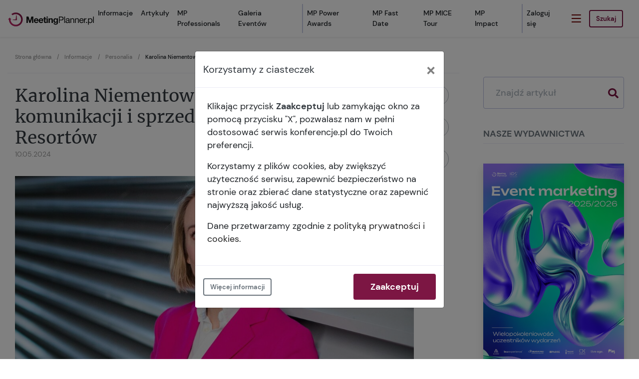

--- FILE ---
content_type: text/html; charset=UTF-8
request_url: https://www.meetingplanner.pl/news/personalia/1052848-karolina-niementowska-dyrektorem-ds-komunikacji-i-sprzedazy-mice-gorskich-resortow.html
body_size: 7364
content:
<!doctype html>
<html lang="pl" class="no-js">
<head>
    <meta charset="utf-8">
    <meta name="viewport" content="width=device-width, initial-scale=1, shrink-to-fit=no">
    <meta name="google-site-verification" content="11nN4-4qlFGRyAI_fA4EKsl7JbQGoQ_gIOXIUUcp_xA">
    <meta property="og:site_name" content="MeetingPlanner.pl">
    <link rel="canonical" href="https://www.meetingplanner.pl/news/personalia/1052848-karolina-niementowska-dyrektorem-ds-komunikacji-i-sprzedazy-mice-gorskich-resortow.html">
<meta property="og:url" content="https://www.meetingplanner.pl/news/personalia/1052848-karolina-niementowska-dyrektorem-ds-komunikacji-i-sprzedazy-mice-gorskich-resortow.html">

<meta property="og:title" content="Karolina&#x20;Niementowska&#x20;dyrektorem&#x20;ds.&#x20;komunikacji&#x20;i&#x20;sprzeda&#x017C;y&#x20;MICE&#x20;G&#x00F3;rskich&#x20;Resort&#x00F3;w">
<meta property="og:type" content="article">    <meta name="description" content="Karolina&#x20;Niementowska,&#x20;od&#x20;15&#x20;lat&#x20;zwi&#x0105;zana&#x20;z&#x20;bran&#x017C;&#x0105;&#x20;konferencyjn&#x0105;&#x20;i&#x20;targow&#x0105;,&#x20;obj&#x0119;&#x0142;a&#x20;stanowisko&#x20;szefowej&#x20;nowo&#x20;utworzonego&#x20;dzia&#x0142;u&#x20;aktywnej&#x20;sprzeda&#x017C;y&#x20;MICE&#x2026;">
    <meta property="og:description" content="Karolina&#x20;Niementowska,&#x20;od&#x20;15&#x20;lat&#x20;zwi&#x0105;zana&#x20;z&#x20;bran&#x017C;&#x0105;&#x20;konferencyjn&#x0105;&#x20;i&#x20;targow&#x0105;,&#x20;obj&#x0119;&#x0142;a&#x20;stanowisko&#x20;szefowej&#x20;nowo&#x20;utworzonego&#x20;dzia&#x0142;u&#x20;aktywnej&#x20;sprzeda&#x017C;y&#x20;MICE&#x2026;"><meta property="og:image" content="https://www.meetingplanner.pl/media/cache/big/e4/7c/e47ca1b604">
    <meta property="og:image:width" content="731">
    <meta property="og:image:height" content="374">
    <meta property="og:image:alt" content="Karolina&#x20;Niementowska,&#x20;dyrektor&#x20;ds.&#x20;komunikacji&#x20;i&#x20;sprzeda&#x017C;y&#x20;MICE,&#x20;G&#x00F3;rskie&#x20;Resorty">
    <meta property="st:image" content="https://www.meetingplanner.pl/media/cache/big/e4/7c/e47ca1b604">

    <link href="/pl/rss.xml" type="application/atom+xml" rel="alternate" title="MeetingPlanner RSS">
    <title>    Karolina Niementowska dyrektorem ds. komunikacji i sprzedaży MICE Górskich Resortów – MeetingPlanner
</title>
    <script>AppConfig = {loginPath: '/account/login'}</script>
            <link rel="stylesheet" href="/build/5933.cdb8ce52.css"><link rel="stylesheet" href="/build/9233.c93dccef.css"><link rel="stylesheet" href="/build/8100.a268b8d6.css"><link rel="stylesheet" href="/build/main.7bdd0fb4.css">
    <!-- Google Tag Manager -->
<script>
window.consentQueue = window.consentQueue || [];
window.consentQueue.push(function () {
(function(w,d,s,l,i){w[l]=w[l]||[];w[l].push({'gtm.start':
new Date().getTime(),event:'gtm.js'});var f=d.getElementsByTagName(s)[0],
j=d.createElement(s),dl=l!='dataLayer'?'&l='+l:'';j.async=true;j.src=
'https://www.googletagmanager.com/gtm.js?id='+i+dl;f.parentNode.insertBefore(j,f);
})(window,document,'script','dataLayer','GTM-TPLJJXK');
})
</script>
<!-- End Google Tag Manager -->
</head>
<body>

<!-- Google Tag Manager (noscript) -->
<noscript><iframe src="https://www.googletagmanager.com/ns.html?id=GTM-TPLJJXK"
height="0" width="0" style="display:none;visibility:hidden"></iframe></noscript>
<!-- End Google Tag Manager (noscript) -->

            <div id="js-gdpr" data-module="main/gdpr" data-load-url="/_gdpr-modal" aria-live="assertive"></div>

<header class="header">
    <div class="fixed-top bg-white shadow-sm">
        <nav class="navbar navbar-expand-xl">
            <a class="navbar-brand mr-auto" href="/">
                <img src="/build/images/body-nav-logo.d93e5d7f.svg" alt="MeetingPlanner logo" width="172" height="28">
            </a>

            <a class="d-flex align-items-center d-xl-none mr-3 sidenav-ham" href="#" data-toggle="sidenav" title="Toggle navigation" role="button" aria-expanded="false">
                <img src="/build/images/body-hamburger.eb517ef6.svg" alt="">
            </a>

            <div class="d-flex d-xl-none mr-lg-3">
                <a href="#" class="btn btn-outline-primary my-2 my-sm-0 custom-nav-search-btn" id="js-navbar-search" onclick="return false">Szukaj</a>
<div class="custom-nav-search">
    <form method="get" action="/artykuly/szukaj/">
        <input type="text" name="term" size="10" tabindex="0" class="form-control" aria-label="Tytuł artykułu" placeholder="Znajdź artykuł">
        <button class="btn btn-primary">Szukaj</button>
    </form>
</div>
            </div>

            <div class="collapse navbar-collapse">
                                                                                <ul class="navbar-nav ml-auto">
                                                            <li class="nav-item"><a class="nav-link" href="/news/">Informacje</a></li>
                                                            <li class="nav-item"><a class="nav-link" href="/artykuly/">Artykuły</a></li>
                                                            <li class="nav-item"><a class="nav-link" href="/mp-professionals/">MP Professionals</a></li>
                                                            <li class="nav-item"><a class="nav-link" href="/galeria-eventow/">Galeria Eventów</a></li>
                                                    </ul>
                                    
                                                                                <ul class="navbar-nav ml-auto">
                                                            <li class="nav-item"><a class="nav-link" href="/artykuly/mp-power-awards/">MP Power Awards</a></li>
                                                            <li class="nav-item"><a class="nav-link" href="/artykuly/mp-fast-date/">MP Fast Date</a></li>
                                                            <li class="nav-item"><a class="nav-link" href="/artykuly/mp-mice-tour/">MP MICE Tour</a></li>
                                                            <li class="nav-item"><a class="nav-link" href="/mp-impact/">MP Impact</a></li>
                                                    </ul>
                                                    <ul class="navbar-nav ml-auto" aria-live="polite">
                    <li class="nav-item" role="presentation" data-hinclude="/account/security?view=header">
                        <a href="#" class="nav-link invisible" aria-hidden="true">Zaloguj się</a>
                    </li>

                    <li class="nav-item" role="presentation">
                        <a class="d-flex align-items-center h-100 mx-xl-3 sidenav-ham" href="#" data-toggle="sidenav" title="Toggle navigation" role="button" aria-expanded="false">
                            <img src="/build/images/body-hamburger.eb517ef6.svg" alt="">
                        </a>
                    </li>

                    <li class="form-inline">
                        <a href="#" class="btn btn-outline-primary my-2 my-sm-0 custom-nav-search-btn" id="js-navbar-search" onclick="return false">Szukaj</a>
<div class="custom-nav-search">
    <form method="get" action="/artykuly/szukaj/">
        <input type="text" name="term" size="10" tabindex="0" class="form-control" aria-label="Tytuł artykułu" placeholder="Znajdź artykuł">
        <button class="btn btn-primary">Szukaj</button>
    </form>
</div>
                    </li>
                </ul>
            </div>
        </nav>
            </div>
</header>
                <div class="container text-center mt-5">
    <div class="ph-picture"      data-banner="/cms/banner-section/home-top?width=1400&amp;height=200"
     style="width: 1400px; height: 200px; max-width: 100%"
></div>
</div>
            <div class="container mt-4">
            <div class="row">
        <div class="col-md-9 pr-md-5">                            
    <nav aria-label="Breadcrumbs" class="breadcrumbs">
        <ol><li><a href="https://www.meetingplanner.pl/">Strona główna</a></li><li><a href="https://www.meetingplanner.pl/news/">Informacje</a></li><li><a href="https://www.meetingplanner.pl/news/personalia/">Personalia</a></li><li aria-current="page">Karolina Niementowska dyrektorem ds. komunikacji i sprzedaży MICE Górskich Resortów</li></ol>
    </nav>

    <script type="application/ld+json">{"@context":"https:\/\/schema.org","@type":"BreadcrumbList","itemListElement":[{"@type":"ListItem","position":1,"name":"Strona&#x20;g&#x0142;&#x00F3;wna","item":"https:\/\/www.meetingplanner.pl\/"},{"@type":"ListItem","position":2,"name":"Informacje","item":"https:\/\/www.meetingplanner.pl\/news\/"},{"@type":"ListItem","position":3,"name":"Personalia","item":"https:\/\/www.meetingplanner.pl\/news\/personalia\/"}]}</script>


                <div class="row mt-4 pt-4 border-top"><div class="col-md-1 order-md-last">
                    <ul class="icons article-icons sticky-top">
                        <li class="icons--fab"><a title="Udostępnij przez Facebook" rel="nofollow noopener noreferrer" data-sharer="fb" href="https://www.meetingplanner.pl/news/personalia/1052848-karolina-niementowska-dyrektorem-ds-komunikacji-i-sprzedazy-mice-gorskich-resortow.html"><svg class="svg-inline--fa fa-facebook-f fa-w-9" xmlns="http://www.w3.org/2000/svg" viewBox="0 0 264 512"><path fill="currentColor" d="M76.7 512V283H0v-91h76.7v-71.7C76.7 42.4 124.3 0 193.8 0c33.3 0 61.9 2.5 70.2 3.6V85h-48.2c-37.8 0-45.1 18-45.1 44.3V192H256l-11.7 91h-73.6v229"></path></svg><!-- <i class="fab fa-facebook-f"></i> --></a></li>
                        <li class="icons--x-tw"><a title="Udostępnij przez X-Twitter" rel="nofollow noopener noreferrer" data-sharer="tw" href="https://www.meetingplanner.pl/news/personalia/1052848-karolina-niementowska-dyrektorem-ds-komunikacji-i-sprzedazy-mice-gorskich-resortow.html" data-title="Karolina Niementowska dyrektorem ds. komunikacji i sprzedaży MICE Górskich Resortów"><svg xmlns="http://www.w3.org/2000/svg" viewBox="0 0 512 512"><!--!Font Awesome Free 6.7.1 by @fontawesome - https://fontawesome.com License - https://fontawesome.com/license/free Copyright 2024 Fonticons, Inc.--><path d="M389.2 48h70.6L305.6 224.2 487 464H345L233.7 318.6 106.5 464H35.8L200.7 275.5 26.8 48H172.4L272.9 180.9 389.2 48zM364.4 421.8h39.1L151.1 88h-42L364.4 421.8z"/></svg></a></li>
                        <li class="icons--in"><a title="Udostępnij przez LinkedIn" rel="nofollow noopener noreferrer" data-sharer="in" href="https://www.meetingplanner.pl/news/personalia/1052848-karolina-niementowska-dyrektorem-ds-komunikacji-i-sprzedazy-mice-gorskich-resortow.html" data-title="Karolina Niementowska dyrektorem ds. komunikacji i sprzedaży MICE Górskich Resortów"><svg class="svg-inline--fa fa-linkedin-in fa-w-14" xmlns="http://www.w3.org/2000/svg" viewBox="0 0 448 512"><path fill="currentColor" d="M100.3 448H7.4V148.9h92.9V448zM53.8 108.1C24.1 108.1 0 83.5 0 53.8S24.1 0 53.8 0s53.8 24.1 53.8 53.8-24.1 54.3-53.8 54.3zM448 448h-92.7V302.4c0-34.7-.7-79.2-48.3-79.2-48.3 0-55.7 37.7-55.7 76.7V448h-92.8V148.9h89.1v40.8h1.3c12.4-23.5 42.7-48.3 87.9-48.3 94 0 111.3 61.9 111.3 142.3V448h-.1z"></path></svg><!-- <i class="fab fa-linkedin-in"></i> --></a></li>
                    </ul>
                </div><div class="col-md-11">
                    <article class="article article-template-default"><h1>Karolina Niementowska dyrektorem ds. komunikacji i sprzedaży MICE Górskich Resortów</h1><time datetime="2024-05-10 14:03:41">10.05.2024</time>
                                                            
    <figure>
        <img src="https://www.meetingplanner.pl/media/cache/big/e4/7c/e47ca1b604" alt="Karolina Niementowska, dyrektor ds. komunikacji i sprzedaży MICE, Górskie Resorty" loading="lazy" width="830" height="380">
                    <figcaption>Na zdjęciu: Karolina Niementowska, dyrektor ds. komunikacji i sprzedaży MICE, Górskie Resorty</figcaption>
            </figure>
                                <main class="article-main"><p><strong>Karolina Niementowska, od 15 lat związana z branżą konferencyjną i targową, objęła stanowisko szefowej nowo utworzonego działu aktywnej sprzedaży MICE polskiej grupy hotelowej Górskie Resorty.</strong><br />
&nbsp;<br />
Jako dyrektor Komunikacji Korporacyjnej Grupy MTP (Międzynarodowe Targi Poznańskie) odpowiadała za strategię komunikacji, zarządzania marką oraz event marketing. Absolwentka dziennikarstwa i Szkoły Strategii Marki SAR zawodowe szlify zdobywała w trakcie dużych, międzynarodowych projektów jak Szczyt Klimatyczny ONZ w Warszawie i Katowicach, polskiej prezydencji w Radzie Unii Europejskiej oraz prestiżowych konferencji.&nbsp;<br />
&nbsp;<br />
Górskie Resorty to grupa obiektów hotelowych w Polsce, którą tworzy 14 hoteli (w tym 5 pięciogwiazdkowych) zlokalizowanych w atrakcyjnych turystycznie rejonach Polski. Od rozpoczęcia działalności w 2013 roku Grupa dynamicznie się rozwija, a w swoim portfolio posiada obecnie niemal 2700 pokojów oraz apartamentów, a w budowie i planach ma kolejnych 1300 lokali. Swoje obiekty posiada w Szklarskiej Porębie, Karpaczu, Wiśle, Łomnicy, Świeradowie-Zdrój i Pobierowie. Planuje także budowę kolejnych projektów w górach i nad morzem.<br />
&nbsp;<br />
W strukturach Górskich Resortów Karolina Niementowska będzie odpowiedzialna za budowę centralnego działu aktywnej sprzedaży MICE, rozwój oferty grupy oraz organizację wydarzeń własnych.</p></main>

    
<div class="text-center mt-5">
    <div class="ph-picture"      data-banner="/cms/banner-section/article-bottom?width=1005&amp;height=143"
     style="width: 1005px; height: 143px; max-width: 100%"
></div>
</div>
</article>
                </div></div>
        </div>
        <div class="col-md-3 pt-md-5">
            <form method="get" action="/artykuly/szukaj/">
    <div class="search-input">
        <input type="text" name="term" minlength="3" maxlength="255" size="10" aria-label="Szukaj" placeholder="Znajdź artykuł" value="">
        <button>
            <svg xmlns="http://www.w3.org/2000/svg" viewBox="0 0 512 512">
                <path fill="currentColor" d="M505 442.7L405.3 343c-4.5-4.5-10.6-7-17-7H372c27.6-35.3 44-79.7 44-128C416 93.1 322.9 0 208 0S0 93.1 0 208s93.1 208 208 208c48.3 0 92.7-16.4 128-44v16.3c0 6.4 2.5 12.5 7 17l99.7 99.7c9.4 9.4 24.6 9.4 33.9 0l28.3-28.3c9.4-9.4 9.4-24.6.1-34zM208 336c-70.7 0-128-57.2-128-128 0-70.7 57.2-128 128-128 70.7 0 128 57.2 128 128 0 70.7-57.2 128-128 128z"></path>
            </svg>
        </button>
    </div>
</form>
                        <aside class="articles-aside">
    <h2 class="articles-aside-h">Nasze wydawnictwa</h2>

    <a href="https://www.meetingplanner.pl/raporty/">
        <img class="my-4 w-100 shadow" src="/gfx/meetingplanner/userfiles/_reports/thumbnails/Raport Event Marketing 2025 2026.png" alt="Nasze wydawnictwa">
    </a>
</aside>
            <aside class="articles-aside">
    <div class="d-flex flex-nowrap">
        <h2 class="articles-aside-h">Wyszukiwarka obiektów</h2>
        <a href="https://www.konferencje.pl?utm_source=meetingplanner.pl&amp;utm_medium=article-search"
           target="_blank" rel="nofollow noopener" class="flex-shrink-1">
            <img src="/build/images/konferencje.pl.8c0209e1.svg" alt="konferencje.pl" height="30">
        </a>
    </div>

    <form method="post" class="facility-search" action="/_/marshall" target="_blank">
    <input type="hidden" name="from" value="31.01.2026" id="js-hidden-from">
    <input type="hidden" name="to" value="31.01.2026" id="js-hidden-to">

    <label for="search-location">Lokalizacja lub nazwa obiektu</label>
    <div class="facility-search-input">
        <input name="query" type="text" id="search-location"
               placeholder="Np. Sheraton, Poznań, wielkopolskie…">
    </div>

    <label for="search-people">Liczba osób</label>
    <div class="facility-search-input facility-search-input--icon conf">
        <input type="number" size="5" min="0" max="10000" name="people" placeholder="Liczba osób"
               id="search-people">
    </div>

    <label for="js-datepicker">Data konferencji</label>
    <div class="facility-search-input facility-search-input--icon date">
        <input type="text" id="js-datepicker"
               value="31.01.2026 – 31.01.2026">
    </div>

    <button class="btn btn-primary">Szukaj</button>
</form>
</aside>
            <div class="text-center mt-5">
    <div      data-banner="/cms/banner-section/article-side?width=&amp;height="
     style=" ; max-width: 100%"
></div>
</div>
        </div>
    </div>

    <script type="application/ld+json">{"@context":"https:\/\/schema.org","@type":"NewsArticle","mainEntityOfPage":{"@type":"WebPage","@id":"https:\/\/www.meetingplanner.pl\/news\/personalia\/1052848-karolina-niementowska-dyrektorem-ds-komunikacji-i-sprzedazy-mice-gorskich-resortow.html"},"headline":"Karolina Niementowska dyrektorem ds. komunikacji i sprzeda\u017cy MICE G\u00f3rskich Resort\u00f3w","image":"https:\/\/www.meetingplanner.pl\/media\/cache\/big\/e4\/7c\/e47ca1b604","datePublished":"2024-05-10T14:03:41Z","dateModified":"2024-05-10T09:14:00Z","publisher":{"@type":"Organization","name":"MeetingPlanner.pl"},"author":{"@type":"Organization","name":"MeetingPlanner.pl"},"description":"Karolina Niementowska, od 15 lat zwi\u0105zana z bran\u017c\u0105 konferencyjn\u0105 i targow\u0105, obj\u0119\u0142a stanowisko szefowej nowo utworzonego dzia\u0142u aktywnej sprzeda\u017cy MICE\u2026"}</script>
    </div>
    <footer class="footer container">
    <div class="row">
        <div class="col-lg-6 row">
            <div class="col-6 col-sm-4 footer-col">
                <h3 class="mt-3 mt-md-0">Meeting Planner</h3>
                                                            <a href="/o-nas/polityka-prywatnosci/">Polityka prywatności</a>
                                            <a href="/o-nas/regulamin/">Regulamin</a>
                                            <a href="/o-nas/wsparcie/">Wspierają nas</a>
                                            <a href="/o-nas/kontakt/">Kontakt</a>
                                                </div>
            <div class="col-6 col-sm-4 footer-col">
                <h3 class="mt-3 mt-md-0">Serwis</h3>
                                                            <a href="/news/">Informacje</a>
                                            <a href="/artykuly/">Artykuły</a>
                                            <a href="/ogloszenia/wydarzenia/">Ogłoszenia</a>
                                            <a href="/galeria/">Filmy i fotoreportaże</a>
                                                </div>
            <div class="col-6 col-sm-4 footer-col">
                <h3 class="mt-3 mt-md-0">Nasze projekty</h3>
                                                            <a href="/mp-power-awards/">MP Power Awards</a>
                                            <a href="/artykuly/mp-fast-date/">MP Fast Date</a>
                                            <a href="/mp-mice-tour/">MP MICE Tour</a>
                                                </div>
        </div>
    </div>

    <hr class="my-4 my-md-5">

    <div class="footer-logos d-flex flex-column flex-sm-row align-items-center mb-4 mb-md-5">
        <a target="_blank" rel="noopener" class="mr-0 mr-sm-3 mr-md-4 pr-3 pr-md-4 border-right"
           href="https://www.grupamp.pl">
            <img src="/build/images/footer-grupamp-logo-gray.41ce5dc1.svg" class="img-fluid"
                 alt="Logo Grupa Meeting Planner">
            <img src="/build/images/footer-grupamp-logo-color.97860d08.svg" class="img-fluid"
                 alt="Logo Grupa Meeting Planner" data-on-hover>
        </a>
        <a target="_blank" rel="noopener" class="mr-0 mr-sm-4 mr-md-5 mt-4 mt-sm-0"
           href="/">
            <img src="/build/images/footer-meetingplanner-logo-gray.5720fd97.svg" class="img-fluid"
                 alt="Logo Meetingplanner.pl">
            <img src="/build/images/footer-meetingplanner-logo-color.8601b24e.svg" class="img-fluid"
                 alt="Logo Meetingplanner.pl" data-on-hover>
        </a>
        <a target="_blank" rel="noopener" class="mr-0 mr-sm-4 mr-md-5 mt-4 mt-sm-1"
           href="https://www.konferencje.pl" >
            <img src="/build/images/footer-konferencje-logo-gray.cbfc7eed.svg" alt="Logo Konferencje.pl"
                 class="img-fluid mt-2">
            <img src="/build/images/footer-konferencje-logo-color.8c0209e1.svg" alt="Logo Konferencje.pl"
                 class="img-fluid mt-2" data-on-hover>
        </a>
        <a target="_blank" rel="noopener" class="mt-4 mt-sm-0"
           href="https://www.mppowerawards.com">
            <img src="/build/images/footer-mppowerawards-logo-gray.644a1817.svg" class="img-fluid"
                 alt="Logo MP Power Awards" height="28">
            <img src="/build/images/footer-mppowerawards-logo-color.fe924742.svg" class="img-fluid"
                 alt="Logo MP Power Awards" height="28" data-on-hover>
        </a>
    </div>

    <div class="row footer-bottom">
        <div class="col-md-6">
            <p>Copyright © 2026 MeetingPlanner.pl</p>
        </div>
        <div class="col-md-6 d-flex flex-column flex-md-row justify-content-md-end">
                                                <a href="/o-nas/regulamin/" class="px-md-2">Regulamin serwisu</a>
                                    <a href="/o-nas/polityka-prywatnosci/" class="px-md-2">Polityka cookies i prywatności</a>
                                    </div>
    </div>
</footer>
    <div id="js-sidenav" class="sidenav">
    <dl aria-live="polite">
        <dt class="d-lg-block d-xl-none" data-hinclude="/account/security?view=sidenav">
            <a href="#">Zaloguj się</a>
        </dt>

                                    <dt><a href="/news/">Informacje</a></dt>                        <dd>
                            <a href="/news/branza/">Branża</a>
                        </dd>
                                            <dd>
                            <a href="/news/personalia/">Personalia</a>
                        </dd>
                                            <dd>
                            <a href="/news/realizacje/">Realizacje</a>
                        </dd>
                                            <dd>
                            <a href="/news/otwarcia/">Otwarcia</a>
                        </dd>
                                            <dd>
                            <a href="/news/obiekty/">Obiekty</a>
                        </dd>
                                            <dd>
                            <a href="/news/catering/">Catering</a>
                        </dd>
                                            <dd>
                            <a href="/news/technologie/">Technologie</a>
                        </dd>
                                            <dd>
                            <a href="/news/transport/">Transport</a>
                        </dd>
                                    <dt><a href="/artykuly/">Artykuły</a></dt>                        <dd>
                            <a href="/artykuly/wywiady/">Wywiady</a>
                        </dd>
                                            <dd>
                            <a href="/artykuly/felietony/">Felietony</a>
                        </dd>
                                            <dd>
                            <a href="/artykuly/publicystyka/">Publicystyka</a>
                        </dd>
                                            <dd>
                            <a href="/artykuly/raport/">Raport</a>
                        </dd>
                                            <dd>
                            <a href="/artykuly/prawo/">Prawo</a>
                        </dd>
                                            <dd>
                            <a href="/artykuly/biblioteka/">Biblioteka</a>
                        </dd>
                                            <dd>
                            <a href="/artykuly/incentive-travel/">Incentive travel</a>
                        </dd>
                                            <dd>
                            <a href="/artykuly/prawo/">Prawo</a>
                        </dd>
                                    <dt><a href="/mp-professionals/">MP Professionals</a></dt>                <dt><a href="/galeria-eventow/">Galeria Eventów</a></dt>                <dt>Ogłoszenia</dt>                        <dd>
                            <a href="/ogloszenia/przetargi/">Przetargi</a>
                        </dd>
                                            <dd>
                            <a href="/ogloszenia/praca/">Praca</a>
                        </dd>
                                            <dd>
                            <a href="/ogloszenia/wydarzenia/">Wydarzenia</a>
                        </dd>
                                    <dt><a href="/galeria/">Galeria</a></dt>                <dt><a href="https://www.konferencje.pl/wyszukiwarka-obiektow/">Wyszukiwarka obiektów</a></dt>                <dt>Nasze projekty</dt>                        <dd>
                            <a href="/artykuly/mp-power-awards/">MP Power Awards©</a>
                        </dd>
                                            <dd>
                            <a href="/artykuly/mp-fast-date/">MP Fast Date©</a>
                        </dd>
                                            <dd>
                            <a href="/artykuly/mp-mice-tour/">MP MICE Tour©</a>
                        </dd>
                                            <dd>
                            <a href="/artykuly/mp-mice-and-more">MP MICE &amp; More©</a>
                        </dd>
                                            <dd>
                            <a href="/mp-impact/">MP Impact©</a>
                        </dd>
                                    <dt>Nasza oferta</dt>                        <dd>
                            <a href="/oferta/reklama/">Reklama i promocja</a>
                        </dd>
                                            <dd>
                            <a href="/oferta/content-marketing/">Content marketing</a>
                        </dd>
                                            <dd>
                            <a href="/oferta/wydarzenia/">Wydarzenia</a>
                        </dd>
                                            <dd>
                            <a href="/oferta/konkurs/">Konkurs</a>
                        </dd>
                                            <dd>
                            <a href="/oferta/webinary/">Webinary</a>
                        </dd>
                                            <dd>
                            <a href="/oferta/studio-kreatywne/">Studio kreatywne</a>
                        </dd>
                                    <dt>O nas</dt>                        <dd>
                            <a href="/o-nas/polityka-prywatnosci/">Polityka prywatności</a>
                        </dd>
                                            <dd>
                            <a href="/o-nas/grupa_odbiorcza/">Grupa odbiorcza</a>
                        </dd>
                                            <dd>
                            <a href="/o-nas/socialmedia/">Social media</a>
                        </dd>
                                            <dd>
                            <a href="/o-nas/kontakt/">Kontakt</a>
                        </dd>
                                            <dd>
                            <a href="/o-nas/o-meeting-planner/">O MeetingPlanner.pl</a>
                        </dd>
                                </dl>
</div>
                
    <script src="/build/runtime.c7578551.js"></script><script src="/build/182.3184e912.js"></script><script src="/build/8344.368ceee9.js"></script><script src="/build/440.2d75e2bc.js"></script><script src="/build/5093.92752440.js"></script><script src="/build/9233.6b0cbef3.js"></script><script src="/build/4031.4e68d41a.js"></script><script src="/build/705.621b2aea.js"></script><script src="/build/main.8247dcf9.js"></script>
</body>
</html>


--- FILE ---
content_type: image/svg+xml
request_url: https://www.meetingplanner.pl/build/images/footer-mppowerawards-logo-gray.644a1817.svg
body_size: 3385
content:
<svg width="196" height="29" fill="none" xmlns="http://www.w3.org/2000/svg"><g clip-path="url(#clip0_6429_36003)" fill="#6C757D"><path d="M189.74 21.67c-2.74 0-4.566-.996-4.732-3.653h2.407c.167 1.411.997 1.826 2.408 1.826 1.163 0 1.993-.415 1.993-1.245 0-.747-.332-1.08-2.408-1.412-3.238-.58-4.151-1.577-4.151-3.238 0-1.993 1.743-3.072 4.317-3.072 2.989 0 4.484 1.412 4.567 3.487h-2.325c-.083-1.411-1.079-1.743-2.242-1.743-.996 0-1.826.415-1.826 1.162 0 .747.498 1.08 2.574 1.412 3.155.498 4.068 1.494 4.068 3.238-.083 2.076-1.993 3.238-4.65 3.238zm-5.397-.249h-2.408V20.01c-.664.996-1.827 1.66-3.321 1.66-2.989 0-4.65-2.325-4.65-5.397s1.661-5.397 4.65-5.397c1.411 0 2.491.581 3.155 1.495V7.057h2.491V21.42h.083zm-7.805-5.148c0 1.993.83 3.322 2.657 3.322s2.657-1.329 2.657-3.322-.83-3.321-2.657-3.321c-1.827-.083-2.657 1.328-2.657 3.321zm-9.217 5.148V11.042h2.408v1.827c.664-1.495 1.827-1.993 3.155-1.993h.831v2.325h-.997c-1.743 0-2.989.747-2.989 3.155v4.982h-2.408v.083zm-3.488 0V20.26c-.913 1.079-1.992 1.411-3.321 1.411-2.242 0-3.819-1.08-3.819-3.155 0-1.827 1.328-2.74 3.985-3.238l2.989-.498v-.582c0-.913-.581-1.411-1.909-1.411-1.163 0-2.076.498-2.159 1.577h-2.491c0-2.49 2.076-3.57 4.567-3.57 2.989 0 4.4 1.162 4.4 3.072v7.473h-2.242v.083zm-4.483-2.99c0 .831.581 1.33 1.743 1.33 1.329 0 2.657-.665 2.657-2.409v-.913l-2.574.498c-1.162.332-1.826.582-1.826 1.495zm-8.635 2.99l-2.075-7.307-2.076 7.307h-2.574l-3.737-10.379h2.657l2.325 7.39 2.076-7.39h2.408l2.076 7.39 2.325-7.39h2.657l-3.654 10.379h-2.408zm-12.786 0l-1.162-3.238h-6.228l-1.162 3.238h-2.74l5.397-14.364h3.072l5.563 14.364h-2.74zm-6.642-5.563h4.566l-2.241-6.31-2.325 6.31zm-14.614 5.563V11.042h2.408v1.827c.664-1.495 1.826-1.993 3.155-1.993h.83v2.325h-.913c-1.744 0-2.989.747-2.989 3.155v4.982h-2.491v.083zm-5.98.249c-3.238 0-5.148-2.325-5.148-5.397s1.91-5.397 5.148-5.397c3.238 0 5.148 2.242 5.148 5.646v.581h-7.722c.249 1.578 1.162 2.657 2.657 2.657 1.246 0 1.993-.498 2.491-1.411h2.491c-.83 1.993-2.657 3.321-5.065 3.321zm-2.657-6.393h5.231c-.249-1.495-1.162-2.491-2.574-2.491-1.495 0-2.325.913-2.657 2.49zm-8.633 6.144l-2.076-7.307-2.076 7.307h-2.574l-3.736-10.379h2.657l2.325 7.39 2.075-7.39h2.408l2.076 7.39 2.325-7.39h2.657l-3.653 10.379h-2.408zm-15.611.249c-3.321 0-5.23-2.325-5.23-5.397s1.909-5.397 5.23-5.397c3.322 0 5.231 2.325 5.231 5.397s-1.91 5.397-5.23 5.397zm-2.74-5.397c0 1.993.83 3.321 2.657 3.321s2.657-1.328 2.657-3.32c0-1.994-.83-3.322-2.657-3.322-1.826-.083-2.657 1.328-2.657 3.321zM66.77 21.421V7.057h6.06c3.488 0 5.232 1.992 5.232 4.65 0 2.573-1.744 4.65-5.231 4.65h-3.404v5.064h-2.658zm2.657-7.39h3.238c1.826 0 2.657-.83 2.657-2.325 0-1.494-.83-2.324-2.657-2.324h-3.238v4.65zm-18.517 7.39V7.057h6.062c3.487 0 5.231 1.992 5.231 4.65 0 2.573-1.744 4.65-5.231 4.65h-3.404v5.064H50.91zm2.658-7.39h3.238c1.827 0 2.657-.83 2.657-2.325 0-1.494-.83-2.324-2.657-2.324h-3.238v4.65zm-13.035 7.39l-3.902-10.877v10.877h-2.574V7.057h3.82l3.736 11.126 3.736-11.126h3.903V21.42h-2.575V10.544l-3.902 10.877h-2.242zM14.295.248L10.226 16.19l4.318 1.08 4.069-15.943L14.295.248z"/><path d="M19.276 4.566L18.28 8.55c2.159 1.661 3.653 4.235 3.653 7.141 0 4.9-4.069 8.968-8.967 8.968a8.93 8.93 0 01-8.968-8.968 8.92 8.92 0 017.39-8.801l.996-3.986C5.41 3.237.013 8.801.013 15.692c0 6.892 5.729 12.787 12.87 12.787 7.14 0 12.87-5.729 12.87-12.787 0-4.733-2.575-8.884-6.477-11.126z"/></g><defs><clipPath id="clip0_6429_36003"><path fill="#6C757D" transform="translate(.01 .248)" d="M0 0h195.126v28.231H0z"/></clipPath></defs></svg>

--- FILE ---
content_type: application/javascript; charset=utf-8
request_url: https://www.meetingplanner.pl/build/main.8247dcf9.js
body_size: 1900
content:
(self.webpackChunk=self.webpackChunk||[]).push([[4496,5665,6985,8792,9308],{14496:(e,t,n)=>{var o=n(74692);n(3362),document.addEventListener("DOMContentLoaded",()=>{(async e=>{if(!e)return;let t={files:[],processQueue:()=>{}};window.onReCaptchaSuccess=()=>{var t;null===(t=e.querySelector('button[type="submit"]'))||void 0===t||t.removeAttribute("disabled")},e.addEventListener("submit",e=>{t.files.length>0&&(e.preventDefault(),t.processQueue())});const r=document.querySelector(".dropzone");if(!r)return;const{default:a}=await n.e(6094).then(n.t.bind(n,62628,23)),{default:s}=await n.e(6645).then(n.bind(n,46513)),{default:i}=await n.e(2969).then(n.t.bind(n,78465,23));a.autoDiscover=!1;const c={url:e.getAttribute("action"),paramName:r.dataset.name,acceptedFiles:r.dataset.accept,maxFiles:void 0===r.dataset.maxFiles?null:parseInt(r.dataset.maxFiles),maxFilesize:parseInt(r.dataset.maxFilesize),parallelUploads:parseInt(r.dataset.maxFiles),uploadMultiple:!0,autoProcessQueue:!1,addRemoveLinks:!0},l=o.extend(!0,c,s.dropzone);t=new a(r,l),t.on("successmultiple",(e,t,n)=>{var o;const r=null!==(o=null==t?void 0:t.redirect_url)&&void 0!==o?o:null;r?window.location.replace(r):window.location.reload(!0)}),t.on("errormultiple",(e,n,o)=>{i.fire({html:n&&"string"==typeof n?n:s.project_create.create_form.error,icon:"error",showCloseButton:!0}),t.removeAllFiles(!0)}),t.on("sendingmultiple",function(t,n,r){for(const e in window.CKEDITOR.instances)window.CKEDITOR.instances.hasOwnProperty(e)&&window.CKEDITOR.instances[e].updateElement();o.each(o(e).serializeArray(),(e,t)=>r.append(t.name,t.value))})})(document.querySelector("#js-project-create-form"))})},25490:(e,t,n)=>{var o={"./hello_controller.js":86824};function r(e){var t=a(e);return n(t)}function a(e){if(!n.o(o,e)){var t=new Error("Cannot find module '"+e+"'");throw t.code="MODULE_NOT_FOUND",t}return o[e]}r.keys=function(){return Object.keys(o)},r.resolve=a,e.exports=r,r.id=25490},35828:(e,t,n)=>{"use strict";n.d(t,{A:()=>o});const o={"symfony--ux-autocomplete--autocomplete":n(57464).A}},52708:(e,t,n)=>{"use strict";n.r(t);n(3362),n(84315),n(94418),n(52754),n(80705),n(74692);var o=n(74692);window.$=o,document.querySelectorAll("[data-module]").forEach(e=>{switch(e.dataset.module){case"admin/cms/article":n.e(4529).then(n.bind(n,51542));break;case"admin/users/company":n.e(9661).then(n.bind(n,74638));break;case"account/user-profile":n.e(6022).then(n.bind(n,33429));break;case"main/mp-club":n.e(2205).then(n.bind(n,94924));break;case"main/gdpr":Promise.resolve().then(n.t.bind(n,55665,23));break;case"main/project-create":Promise.resolve().then(n.bind(n,89308));break;case"stimulus":Promise.resolve().then(n.bind(n,56013))}})},55665:(e,t,n)=>{var o=n(74692);n(3362),(e=>{if(!e)return;const t="cookie_opt_it",n=document.cookie.match("(^|;)\\s*"+t+"\\s*=\\s*([^;]+)?"),r=n?n.pop():null,a=()=>{for(const e of window.consentQueue||[])e()};if("1"===r&&(a(),window.consentCaptured=!0),!e||null!==r)return;const s=(e,n)=>{const o=new Date;o.setTime(o.getTime()+24*e*3600*1e3),document.cookie=`${t}=${n}; expires=${o.toUTCString()}; path=/; Secure`};fetch(e.dataset.loadUrl).then(e=>{if(e.ok)return e.text();throw new Error}).catch(console.error).then(t=>{if(""!==t)return e.innerHTML=t,o("#js-gdpr-modal").modal("show"),new Promise((e,t)=>{o(document.body).on("click","[data-gdpr-accept]",()=>e()).on("click","[data-gdpr-reject]",()=>{const e=o(".modal");e.modal("hide"),e.modal("dispose"),t()})})}).then(()=>{s(365,"1"),a()}).catch(()=>s(7,"0"))})(document.getElementById("js-gdpr"))},56013:(e,t,n)=>{"use strict";n.r(t),n.d(t,{app:()=>o});const o=(0,n(3066).E)(n(25490))},86824:(e,t,n)=>{"use strict";n.r(t),n.d(t,{default:()=>r});var o=n(52891);const r=class extends o.xI{connect(){this.element.textContent="Hello Stimulus! Edit me in assets/controllers/hello_controller.js"}}},89308:(e,t,n)=>{"use strict";n.r(t);n(14496)}},e=>{e.O(0,[182,8344,440,5933,5093,9233,4031,705,8100],()=>{return t=52708,e(e.s=t);var t});e.O()}]);

--- FILE ---
content_type: application/javascript; charset=utf-8
request_url: https://www.meetingplanner.pl/build/locale.ae480d1a.js
body_size: 904
content:
"use strict";(self.webpackChunk=self.webpackChunk||[]).push([[6645],{46513:(e,a,i)=>{i.r(a),i.d(a,{default:()=>o});const o={alert:{danger:{text:"Na pewno? Tej operacji nie da się cofnąć.",confirm:"Wykonaj",cancel:"Anuluj"},warning:{confirm:"Ok"},info:{confirm:"Ok"},common:{confirm_yes:"Tak",confirm_no:"Nie",cancel:"Anuluj"}},daterangepicker:{date_format:"DD.MM.YYYY",datetime_format:"DD.MM.YYYY, H:mm",locale:{format:"DD.MM.YYYY",separator:" – ",applyLabel:"Ustaw datę",cancelLabel:"Anuluj",fromLabel:"Od",toLabel:"Do",customRangeLabel:"Własny",weekLabel:"T",firstDay:1,daysOfWeek:["Nd","Pn","Wt","Śr","Cz","Pt","So"],monthNames:["Styczeń","Luty","Marzec","Kwiecień","Maj","Czerwiec","Lipiec","Sierpień","Wrzesień","Pażdziernik","Listopad","Grudzień"]}},dropzone:{dictDefaultMessage:"Kliknij tutaj, żeby dodać pliki lub upuść bezpośrednio",dictFileTooBig:"Maksymalny, dozwolony rozmiar pliku to {{maxFilesize}}M",dictInvalidFileType:"Nie akceptujemy tu plików tego typu",dictCancelUpload:"Anuluj wysyłanie",dictUploadCanceled:"Anulowano wysyłanie",dictRemoveFile:"Nie wysyłaj",dictMaxFilesExceeded:"Maksymalna, dozwolona liczba plików: {{maxFiles}}"},project_create:{create_form:{error:"Wystąpił błąd podczas zapisywania projektu. Spróbuj ponownie później lub skontaktuj się z administratorem."}},user_profile:{company:{form_files:{files_sync_checkbox_alert:"Zaznaczyłeś opcję synchronizacji plików z projektów. Włączenie tej opcji, spowoduje że wszystkie twoje zdjęcia zostaną zastąpione zdjęciami z twoich 5 ostatnich projektów. Czy na pewno chcesz kontynuować?",dropzone_error:"Wystąpił błąd podczas przesyłania plików."}}}}}}]);

--- FILE ---
content_type: application/javascript; charset=utf-8
request_url: https://www.meetingplanner.pl/build/705.621b2aea.js
body_size: 9395
content:
(self.webpackChunk=self.webpackChunk||[]).push([[656,663,705,960,1137,1255,1525,1882,1989,2022,2052,2499,2647,3059,3076,3190,4538,4643,5405,5898,7123,7184,7203,7406,7537,7637,7780,8049,9444,9511,9831],{2506:(e,t,a)=>{"use strict";e.exports=a.p+"images/mp-phone.edff2550.svg"},3076:(e,t,a)=>{var o=a(74692);a(3362);const n=(e,t)=>fetch(t,{method:"GET",redirect:"error",credentials:"same-origin"}).then(e=>{if(e.ok)return e.text();throw new Error}).then(t=>{const a=e.parentNode;o(e).replaceWith(t);const n=new CustomEvent("hinclude:loaded",{detail:{parent:a}});document.dispatchEvent(n)}).catch(console.error);let r=null;document.querySelectorAll("[data-hinclude]").forEach(e=>n(e,e.dataset.hinclude)),document.querySelectorAll("[data-hinclude-lazy]").forEach(e=>{r||(r=new IntersectionObserver((e,t)=>{e.forEach(e=>{e.isIntersecting&&(n(e.target,e.target.dataset.hincludeLazy),t.unobserve(e.target))})},{root:null,rootMargin:"0px"})),r.observe(e)}),document.addEventListener("load-more:loaded",e=>{var t,a;const{parent:o}=e.detail;null==o||null===(t=o.querySelectorAll("[data-hinclude]"))||void 0===t||t.forEach(e=>n(e,e.dataset.hinclude)),null==o||null===(a=o.querySelectorAll("[data-hinclude-lazy]"))||void 0===a||a.forEach(e=>n(e,e.dataset.hincludeLazy))})},6678:(e,t,a)=>{"use strict";e.exports=a.p+"images/search.9a41f8f2.svg"},7272:(e,t,a)=>{"use strict";e.exports=a.p+"images/conf.91f41987.svg"},7537:(e,t,a)=>{var o=a(74692),n=a(74692);a(3362);let r=async e=>{await a.e(2884).then(a.bind(a,72884)),await a.e(8640).then(a.bind(a,28640)),await a.e(5458).then(a.t.bind(a,85458,23)),await a.e(4245).then(a.t.bind(a,24245,23)),e.forEach(e=>{const t=JSON.parse(e.getAttribute("data-api-autocomplete")),a={width:"100%",theme:"bootstrap4",language:"pl",dropdownAutoWidth:!0,dropdownParent:o(e).parent(),ajax:{dataType:"json",processResults:function(e,t){return{results:e,pagination:{more:!1}}},data:function(e){let a={};return a[t.req_param_name_items_per_page]=t.items_per_page,a[t.req_param_name_search]=e.term,a}},escapeMarkup:function(e){return e},templateResult:function(e){var a;void 0===e[t.property]&&(e[t.property]=null!==(a=e.text)&&void 0!==a?a:"");return t.safe_label?`<div class="${t.dropdown_item_css_class}">`+e[t.property]+"</div>":n(`<div class="${t.dropdown_item_css_class}">`).text(e[t.property]).prop("outerHTML")},templateSelection:function(e){var a;void 0===e[t.property]&&(e[t.property]=null!==(a=e.text)&&void 0!==a?a:"");return t.safe_label?e[t.property]:n("<div>").text(e[t.property]).prop("innerHTML")}};o(e).select2(a).on("select2:select select2:unselect",function(e){"select2:select"===e.type&&(e.added=e.params.data),"select2:unselect"===e.type&&(e.removed=e.params.data);const a=o(this).parent().find(`input:hidden[name="${t.name}"]`);if(void 0!==e.removed&&null!==e.removed&&(a.val(""),a.attr("disabled",!0)),void 0!==e.added){const t=e.added;a.val(t.id),a.removeAttr("disabled")}}),t.value&&n.ajax({url:t.api_url_single+"/"+t.value,dataType:"json",success:function(a){var n,r;const s=null!==(n=a.id)&&void 0!==n?n:null,i=null!==(r=a[t.property])&&void 0!==r?r:null;s&&i?o(e).html(`<option value="${s}" selected>${i}</option>`):o(e).val(null).trigger("change")},error:function(t,a,n){o(e).val(null).trigger("change")}})})};var s;(s=document.querySelectorAll("[data-api-autocomplete]")).length&&r(s)},11525:(e,t,a)=>{var o=a(74692);o(document.body).on("change","[data-submit-on-change]",function(e){o(this).closest("form").submit()})},12359:(e,t,a)=>{"use strict";e.exports=a.p+"images/footer-mppowerawards-logo-gray.644a1817.svg"},12479:(e,t,a)=>{"use strict";e.exports=a.p+"images/icon-video.18b3796d.svg"},12499:(e,t,a)=>{var o=a(74692);o(document.body).on("click","[data-js-collection]",function(e){e.preventDefault();const t=o(this).data("js-collection"),a=o(t);let n=parseInt(o(this).data("js-collection-numbering-offset"));n=isNaN(n)?0:n;const r=parseInt(o(this).data("js-collection-max")),s=a.find("[data-js-collection-item]").length+n;if(r>0&&s>=r)return;const i=s+n,l=a.data("prototype");a.append(l.replace(/__name__/g,i));const c=a.find("[data-js-collection-item]").last();document.dispatchEvent(new CustomEvent("collection:item-added",{detail:{target:c.get(0)},bubbles:!0}))}).on("click","[data-js-collection-remove]",function(e){e.preventDefault();const t=o(this).data("confirm");t&&!confirm(t)||o(this).closest("[data-js-collection-item]").fadeOut(function(){const e=o(this).parent();o(this).remove(),e.each(function(){this.dispatchEvent(new Event("change",{bubbles:!0}))})})}).on("click",".collection-item-link",function(e){e.preventDefault(),o(this).closest(".collection-item-parent").remove()})},14643:(e,t,a)=>{a(74692)(document.body).on("click","[data-sharer]",function(e){e.preventDefault();let t="";switch(this.getAttribute("data-sharer")){case"fb":t="https://www.facebook.com/sharer.php?u=%url%";break;case"tw":t="https://twitter.com/intent/tweet?text=%title%&url=%url%";break;case"in":t="https://www.linkedin.com/shareArticle?mini=true&url=%url%&title=%title%";break;default:return}const a=t.replace(/%url%/,encodeURIComponent(this.getAttribute("href"))).replace(/%title%/,encodeURIComponent(this.getAttribute("data-title"))),o=window.screen.width/2-410,n=window.screen.height/2-350,r="status=no,height=600,width=800,resizable=yes,left="+o+",top="+n+",screenX="+o+",screenY="+n+",toolbar=no,menubar=no,scrollbars=no,location=no,directories=no";window.open(a,"sharer",r)})},15611:(e,t,a)=>{"use strict";e.exports=a.p+"images/logo-mp-email.c187e3ca.jpg"},16591:(e,t,a)=>{"use strict";e.exports=a.p+"images/checkmark-green.f410f147.svg"},17184:(e,t,a)=>{"use strict";a.r(t);var o=a(47154),n=a(19203),r=a(70182),s=a.n(r);const i=e=>{var t;o.Ay.register(n.A);const a=JSON.parse(e.getAttribute("data-chart-js")),r=e.getContext("2d"),i={bar:{data:{labels:[],datasets:[{data:[],backgroundColor:function(e){if(!e.chart||!e.element)return"#7C1643";const{x:t,y:a,base:o}=e.element;if(![t,a,o].every(Number.isFinite))return"#7C1643";const n=e.chart.ctx.createLinearGradient(t,a,t,o);return n.addColorStop(0,"#BB055D"),n.addColorStop(1,"#7C1643"),n},borderRadius:6,maxBarThickness:20}]},options:{responsive:!0,maintainAspectRatio:!1,plugins:{legend:{display:!1},tooltip:{enabled:!0},datalabels:{color:"#7C1643",font:{weight:"bold",size:12,family:"DM Sans"},formatter:l,anchor:"end",align:"end"}},scales:{y:{grace:"15%",ticks:{callback:l},grid:{color:"#eee"}},x:{grid:{color:"#eee"}}},animation:{onComplete:function(e){const{chart:t,initial:a}=e;a&&t.update()}}},plugins:[]},doughnut:{data:{labels:[],datasets:[{data:[],backgroundColor:function(t){const a=r.createLinearGradient(0,0,0,e.height);a.addColorStop(0,"#CF0065"),a.addColorStop(1,"#7C1643");const o=r.createLinearGradient(e.width,0,0,0);o.addColorStop(0,"#A085F3"),o.addColorStop(1,"#5331BE");const n=r.createLinearGradient(0,e.height,0,0);n.addColorStop(0,"#61AAFF"),n.addColorStop(1,"#1E73D6");const s=r.createLinearGradient(0,0,e.width,0);return s.addColorStop(0,"#57FFF9"),s.addColorStop(1,"#0FC4BE"),[a,o,n,s,"#EAEBF5"]},borderWidth:8,borderRadius:8,borderColor:"#fff"}]},options:{responsive:!0,maintainAspectRatio:!1,plugins:{legend:{display:!1},tooltip:{enabled:!1},datalabels:{display:!1}},cutout:"75%",animation:{onComplete:function(e){const{chart:t,initial:a}=e;a&&t.update()}}},plugins:[{id:"counter",afterDraw(e){var t,a,o,n,r;const{ctx:s,chartArea:i,config:l}=e,c=null!==(t=null==l||null===(a=l._config)||void 0===a||null===(a=a._pluginOptions)||void 0===a?void 0:a.counter)&&void 0!==t?t:{};if(null===(o=null==c?void 0:c.enabled)||void 0===o||!o)return;const d=(i.left+i.right)/2,u=(i.top+i.bottom)/2;s.save(),s.font="bold 30px DM Sans",s.fillStyle="#222",s.textAlign="center",s.textBaseline="middle",s.fillText(null!==(n=null==c?void 0:c.number)&&void 0!==n?n:null,d,u-14),s.font="15px DM Sans",s.fillStyle="#222",s.fillText(null!==(r=null==c?void 0:c.label)&&void 0!==r?r:null,d,u+14),s.restore()}}]}},c=s()({},null!==(t=i[a.type])&&void 0!==t?t:{},a);new o.Ay(r,c)},l=e=>{if("number"!=typeof e||isNaN(e))return e;const t=Math.abs(e);let a,o;return t>=1e9?(a=Math.round(e/1e9*10)/10,o=" mld zł"):t>=1e6?(a=Math.round(e/1e6*10)/10,a>=1e3?(a=Math.round(e/1e9*10)/10,o=" mld zł"):o=" mln zł"):t>=1e3?(a=Math.round(e/1e3*10)/10,a>=1e3?(a=Math.round(e/1e6*10)/10,o=" mln zł"):o=" tyś zł"):(a=Math.round(e),o=" zł"),a=a.toString().replace(".",","),/,\d$/.test(a)&&(a=a.replace(/,0$/,"")),a+o};var c;(c=document.querySelectorAll("canvas[data-chart-js]")).length&&c.forEach(i),document.addEventListener("hinclude:loaded",e=>{var t;const{parent:a}=e.detail;null==a||null===(t=a.querySelectorAll("canvas[data-chart-js]"))||void 0===t||t.forEach(i)})},17637:(e,t,a)=>{var o=a(74692);o(document.body).on("click","[data-toggle-visibility]",function(e){const t=this.getAttribute("data-toggle-visibility"),a=o(t);a.length&&a.each(function(){const e=o(this),t=!e.hasClass("d-none");e.toggleClass("d-none",t)})})},20574:(e,t,a)=>{"use strict";e.exports=a.p+"images/body-newsletter.70f3e5bb.svg"},21255:()=>{document.querySelectorAll("[data-js-active-filter-section]").forEach(e=>{const t=e.querySelectorAll("input, select, textarea");function a(){let a=!1;t.forEach(function(e){e.hasAttribute("data-js-active-filter-exclude")||("checkbox"===e.type||"radio"===e.type?e.checked:e.value&&""!==e.value.trim())&&(a=!0)}),e.classList.toggle("active",a)}t.forEach(function(e){e.addEventListener("input",a),e.addEventListener("change",a)}),a()})},21882:(e,t,a)=>{var o=a(74692);a(3362),(async e=>{if(!e)return;await Promise.all([a.e(5093),a.e(1188)]).then(a.t.bind(a,43335,23));const{default:t}=await a.e(6645).then(a.bind(a,46513)),n=o(e),r=new Date;r.setSeconds(0),r.setMinutes(0),r.setHours(0),n.daterangepicker({locale:t.daterangepicker.locale,autoApply:!0,opens:"right",minDate:r,maxSpan:{days:6},applyButtonClasses:"btn btn-outline-primary",cancelButtonClasses:"btn btn-outline-secondary"}),n.on("apply.daterangepicker",(e,a)=>{a.startDate===a.oldStartDate&&a.endDate===a.oldEndDate||(o("#js-hidden-from").val(a.startDate.format(t.daterangepicker.date_format)),o("#js-hidden-to").val(a.endDate.format(t.daterangepicker.date_format)).trigger("change"))})})(document.querySelector("#js-datepicker"))},24650:(e,t,a)=>{"use strict";e.exports=a.p+"images/mp-search.2ddce666.svg"},25189:(e,t,a)=>{"use strict";e.exports=a.p+"images/mp-team.b4f05e43.svg"},25405:()=>{var e;null===(e=document.querySelectorAll("[data-toggle-trigger]"))||void 0===e||e.forEach(e=>(e=>{const t=document.querySelector(e.getAttribute("data-toggle-trigger"));t&&(e.classList.add("d-none"),window.addEventListener("scroll",function(){const a=t.getBoundingClientRect();Math.round(a.top)<=0?e.classList.remove("d-none"):e.classList.add("d-none")}))})(e))},26744:(e,t,a)=>{"use strict";e.exports=a.p+"images/acco.3bce7e1e.svg"},27034:(e,t,a)=>{"use strict";e.exports=a.p+"images/footer-meetingplanner-logo-color.8601b24e.svg"},27316:(e,t,a)=>{"use strict";e.exports=a.p+"images/calendar.b7f3248c.svg"},30528:(e,t,a)=>{"use strict";e.exports=a.p+"images/mp-calendar.7f8de31b.svg"},31452:(e,t,a)=>{"use strict";e.exports=a.p+"images/icon-marker.352e1e67.svg"},32052:()=>{document.addEventListener("DOMContentLoaded",function(){var e;null===(e=document.querySelectorAll("[data-js-click-stop-propagation]"))||void 0===e||e.forEach(function(e){e.addEventListener("click",e=>e.stopPropagation())})})},32685:(e,t,a)=>{"use strict";e.exports=a.p+"images/mp-realizations.3d4a9d77.svg"},33393:(e,t,a)=>{"use strict";e.exports=a.p+"images/footer-grupamp-logo-gray.41ce5dc1.svg"},35128:(e,t,a)=>{"use strict";e.exports=a.p+"images/mp-bag.8ae527ca.svg"},38291:(e,t,a)=>{"use strict";e.exports=a.p+"images/footer-mppowerawards-logo-color.fe924742.svg"},38725:(e,t,a)=>{"use strict";e.exports=a.p+"images/mp-mp-power-awards-gradient.bd8b1e63.svg"},38736:(e,t,a)=>{"use strict";e.exports=a.p+"images/user-avatar.a8d5319f.png"},41920:(e,t,a)=>{"use strict";e.exports=a.p+"images/body-hamburger.eb517ef6.svg"},41989:(e,t,a)=>{var o=a(74692);a(3362);let n=null;document.querySelectorAll("[data-banner]").forEach(e=>{n||(n=new IntersectionObserver((e,t)=>{e.forEach(e=>{e.isIntersecting&&(t.unobserve(e.target),fetch(e.target.dataset.banner,{method:"GET",redirect:"error",credentials:"same-origin"}).then(e=>{if(e.ok)return e.text();throw new Error}).then(t=>{var a;const n=t.match(/src=(.*?)/),r=n&&null!==(a=n[1])&&void 0!==a?a:null,s=()=>o(e.target).replaceWith(t);if(r){const e=new Image;e.onload=s,e.src=r}else s()}).catch(console.error))})},{root:null,rootMargin:"0px"})),n.observe(e)})},43190:(e,t,a)=>{var o;(o=a(67529)).keys().forEach(o)},43522:(e,t,a)=>{"use strict";e.exports=a.p+"images/mp-envelope.3fb6e89e.svg"},44582:(e,t,a)=>{"use strict";a.r(t);a(56200),a(55904),a(87824),a(27785),a(91187),a(94931),a(58602),a(33796),a(92289),a(36082),a(95796),a(6557),a(83860)},45383:(e,t,a)=>{"use strict";e.exports=a.p+"images/map-pl.8be7f9c6.svg"},48439:(e,t,a)=>{"use strict";e.exports=a.p+"images/konferencje.pl.8c0209e1.svg"},52022:(e,t,a)=>{a(74692)(document.body).on("submit","[data-safe-submit]",function(e){if("FORM"!==this.tagName)return;e.preventDefault();const t=new FormData(this),a=new URLSearchParams(window.location.search);t.forEach((e,t)=>{a.set(t,e)}),window.location.href=`${window.location.pathname}?${a.toString()}`})},56385:(e,t,a)=>{"use strict";e.exports=a.p+"images/footer-grupamp-logo-color.97860d08.svg"},57051:(e,t,a)=>{"use strict";e.exports=a.p+"images/icon-gallery.0756131f.svg"},58049:(e,t,a)=>{var o=a(74692);const n=e=>o(e).find('[data-toggle="tooltip"]').tooltip({html:!0});o(function(){n(document)}),document.addEventListener("load-more:loaded",({detail:e})=>{var t;return n(null!==(t=e.parent)&&void 0!==t?t:document)}),document.addEventListener("unveil:done",({detail:e})=>{var t;return n(null!==(t=e.parent)&&void 0!==t?t:document)})},59335:(e,t,a)=>{"use strict";e.exports=a.p+"images/fallback.21dbc01a.jpg"},59868:(e,t,a)=>{"use strict";e.exports=a.p+"images/arrow-right.4a54b319.svg"},60656:(e,t,a)=>{var o=a(74692);a(3362),(async e=>{o.isEmptyObject(e)||(a.e(7530).then(a.bind(a,37530)),await a.e(4134).then(a.t.bind(a,64134,23)),await a.e(1381).then(a.t.bind(a,1381,23)),await a.e(3817).then(a.t.bind(a,3817,23)),await a.e(868).then(a.t.bind(a,10868,23)),await a.e(7858).then(a.t.bind(a,47858,23)),o(document.body).on("click","[data-xslide]",function(t){t.preventDefault();const a=this.dataset.gallery,n=parseInt(this.dataset.xslide)-1,r=e[a].some(e=>e.src.includes("youtube")||e.src.includes("vimeo")),s={thumbnail:!0,animateThumb:!0,mousewheel:!0,counter:!0,download:!1,closeOnTap:!1,dynamic:!0,toogleThumb:!0,showThumbByDefault:!0,loadYoutubeThumbnail:!1,loadVimeoThumbnail:!1,pullCaptionUp:!0,hideBarsDelay:2e3,dynamicEl:e[a],galleryId:a,index:n,preload:1};r&&(s.addClass="lg-has-video",s.index=n+1),o(this).lightGallery(s)}))})(window.galleries||{})},61116:(e,t,a)=>{"use strict";e.exports=a.p+"images/footer-meetingplanner-logo-gray.5720fd97.svg"},61137:(e,t,a)=>{"use strict";a.r(t);a(3362);var o=a(83059),n=a(74692);(0,o.default)("/auth/(.*?)/?",function(e){const{loginPath:t}=window.AppConfig;a.e(6810).then(a.bind(a,13948)).then(({default:a})=>a(t,e))}),n(document.body).on("click","[data-auth-popup]",function(e){e.preventDefault();const{loginPath:t}=window.AppConfig,o=this.getAttribute("data-auth-page")||"login",n=this.getAttribute("data-email-fill")?document.querySelector(this.getAttribute("data-email-fill")).value:"";a.e(6810).then(a.bind(a,13948)).then(({default:e})=>e(t,o,n))})},63461:(e,t,a)=>{"use strict";e.exports=a.p+"images/okladka_mp_power_awards.134064ce.jpg"},64461:(e,t,a)=>{"use strict";e.exports=a.p+"images/envelope-regular.3402a3a2.svg"},66369:(e,t,a)=>{"use strict";e.exports=a.p+"images/footer-konferencje-logo-color.8c0209e1.svg"},67058:(e,t,a)=>{"use strict";e.exports=a.p+"images/mp-link.3f986332.svg"},67529:(e,t,a)=>{var o={"./body/body-hamburger.svg":41920,"./body/body-nav-logo.svg":70022,"./body/body-newsletter.svg":20574,"./event-provider-show/map-pl.svg":45383,"./fallback.jpg":59335,"./footer/footer-grupamp-logo-color.svg":56385,"./footer/footer-grupamp-logo-gray.svg":33393,"./footer/footer-konferencje-logo-color.svg":66369,"./footer/footer-konferencje-logo-gray.svg":83985,"./footer/footer-meetingplanner-logo-color.svg":27034,"./footer/footer-meetingplanner-logo-gray.svg":61116,"./footer/footer-mppowerawards-logo-color.svg":38291,"./footer/footer-mppowerawards-logo-gray.svg":12359,"./icons/acco.svg":26744,"./icons/arrow-left.svg":67825,"./icons/arrow-right.svg":59868,"./icons/banq.svg":80078,"./icons/calendar-solid.svg":68562,"./icons/calendar.svg":27316,"./icons/checkmark-green.svg":16591,"./icons/checkmark-pink.svg":76309,"./icons/checkmark-white.svg":73933,"./icons/conf.svg":7272,"./icons/envelope-regular.svg":64461,"./icons/envelope.svg":67822,"./icons/icon-gallery.svg":57051,"./icons/icon-marker.svg":31452,"./icons/icon-star.svg":95362,"./icons/icon-video.svg":12479,"./icons/mp-bag.svg":35128,"./icons/mp-calendar.svg":30528,"./icons/mp-envelope.svg":43522,"./icons/mp-globe.svg":75505,"./icons/mp-images.svg":68544,"./icons/mp-link.svg":67058,"./icons/mp-mp-power-awards-gradient.svg":38725,"./icons/mp-mp-power-awards.svg":94164,"./icons/mp-phone.svg":2506,"./icons/mp-realizations.svg":32685,"./icons/mp-search.svg":24650,"./icons/mp-team.svg":25189,"./icons/search.svg":6678,"./konferencje.pl-color.svg":76277,"./konferencje.pl.svg":48439,"./logo/logo-mp-email.jpg":15611,"./tmp/okladka_mp_power_awards.jpg":63461,"./user/user-avatar.png":38736};function n(e){var t=r(e);return a(t)}function r(e){if(!a.o(o,e)){var t=new Error("Cannot find module '"+e+"'");throw t.code="MODULE_NOT_FOUND",t}return o[e]}n.keys=function(){return Object.keys(o)},n.resolve=r,e.exports=n,n.id=67529},67822:(e,t,a)=>{"use strict";e.exports=a.p+"images/envelope.ae154699.svg"},67825:(e,t,a)=>{"use strict";e.exports=a.p+"images/arrow-left.c53e131a.svg"},68544:(e,t,a)=>{"use strict";e.exports=a.p+"images/mp-images.c1a1c159.svg"},68562:(e,t,a)=>{"use strict";e.exports=a.p+"images/calendar-solid.c18598fb.svg"},69831:()=>{document.documentElement.removeAttribute("class")},70022:(e,t,a)=>{"use strict";e.exports=a.p+"images/body-nav-logo.d93e5d7f.svg"},70960:(e,t,a)=>{var o=a(74692);a(3362),o(document.body).on("click","[data-alert-danger]",async function(e){e.preventDefault();const{default:t}=await a.e(2969).then(a.t.bind(a,78465,23)),{default:o}=await a.e(6645).then(a.bind(a,46513));t.fire({text:o.alert.danger.text,icon:"warning",showCancelButton:!0,confirmButtonText:o.alert.danger.confirm,cancelButtonText:o.alert.danger.cancel,reverseButtons:!0,onOpen:()=>t.getCancelButton().focus(),allowOutsideClick:()=>!t.isLoading()}).then(({isConfirmed:e})=>{e&&(window.location.href=this.dataset.href)})}),o(document.body).on("click","[data-alert-info]",async function(e){e.preventDefault();const{default:t}=await a.e(2969).then(a.t.bind(a,78465,23)),{default:o}=await a.e(6645).then(a.bind(a,46513));t.fire({text:this.dataset.alertInfo,icon:"info",confirmButtonText:o.alert.info.confirm})}),o(document.body).on("click","[data-alert-warning]",async function(e){e.preventDefault();const{default:t}=await a.e(2969).then(a.t.bind(a,78465,23)),{default:o}=await a.e(6645).then(a.bind(a,46513));t.fire({text:this.dataset.alertWarning,icon:"warning",confirmButtonText:o.alert.warning.confirm})})},73933:(e,t,a)=>{"use strict";e.exports=a.p+"images/checkmark-white.6ab78bcb.svg"},74538:(e,t,a)=>{var o=a(74692);o(document.body).on("click",'[data-toggle="sidenav"]',function(e){e.preventDefault();const t="active",a=o("#js-sidenav").toggleClass(t).hasClass(t);o(this).attr("aria-expanded",a?"true":"false").toggleClass("sidenav-ham-active",a)})},75505:(e,t,a)=>{"use strict";e.exports=a.p+"images/mp-globe.ff599dfc.svg"},76277:(e,t,a)=>{"use strict";e.exports=a.p+"images/konferencje.pl-color.eba0c5ac.svg"},76309:(e,t,a)=>{"use strict";e.exports=a.p+"images/checkmark-pink.f9c3fa29.svg"},77203:(e,t,a)=>{a(74692)(document.body).on("input","[data-live-search]",function(){const e=this.getAttribute("data-live-search"),t=document.querySelectorAll(e);if(!t)return;const a=this.value;t.forEach(e=>{if("input"===e.tagName.toLowerCase())switch(e.getAttribute("type")){case"radio":case"checkbox":const t=document.querySelector(`label[for="${e.id}"]`);if(!t)return;const r=t.textContent;n(t,o(r,a)),n(e,o(r,a))}})});const o=(e,t)=>e.toLowerCase().indexOf(t.toLowerCase())>-1,n=(e,t)=>{e.style.display=t?"":"none"}},77780:(e,t,a)=>{var o=a(74692);o(document.body).on("click",'[data-load="more"]',function(){const e=this,t=document.querySelector(e.dataset.replace),a=e.querySelector(".spinner-border"),n=e.querySelector("label");e.setAttribute("disabled","disabled"),a.removeAttribute("hidden"),a.setAttribute("aria-hidden","false"),null==n||n.setAttribute("hidden","hidden"),t.parentElement.setAttribute("aria-busy","true"),o.get(e.dataset.url).always(()=>{e.removeAttribute("disabled"),a.setAttribute("aria-hidden","true"),a.setAttribute("hidden","hidden"),null==n||n.removeAttribute("hidden"),t.parentElement.setAttribute("aria-busy","false")}).fail(()=>e.remove()).done(e=>{const a=t.parentNode;o(t).replaceWith(e);const n=new CustomEvent("load-more:loaded",{detail:{parent:a}});document.dispatchEvent(n)})})},80078:(e,t,a)=>{"use strict";e.exports=a.p+"images/banq.b84e0b47.svg"},80663:(e,t,a)=>{var o=a(74692);a(3362),(async e=>{if(0===e.length)return;await Promise.all([a.e(5093),a.e(1188)]).then(a.t.bind(a,43335,23));const{default:t}=await a.e(6645).then(a.bind(a,46513)),n={singleDatePicker:!0,timePicker:!1,autoUpdateInput:!1,locale:t.daterangepicker.locale,autoApply:!0,opens:"right",applyButtonClasses:"btn btn-outline-primary",cancelButtonClasses:"btn btn-outline-secondary"},r=o.extend(!0,n,{locale:{format:t.daterangepicker.date_format}});o(e).daterangepicker(r),o(e).on("apply.daterangepicker",function(e,t){this.value=t.startDate.format(r.locale.format)}),o(e).on("keydown paste focus mousedown",function(e){9!==e.keyCode&&e.preventDefault()})})(document.querySelectorAll("input[data-datepicker]"))},80705:(e,t,a)=>{"use strict";a.r(t);a(21255),a(70960),a(7537),a(61137),a(41989),a(87406),a(17184),a(32052),a(12499),a(80663),a(89511),a(21882),a(44582),a(60656),a(3076),a(43190),a(85898),a(77203),a(77780),a(69831),a(52022),a(97123),a(99444),a(14643),a(74538),a(11525),a(25405),a(17637),a(58049),a(82647)},82647:(e,t,a)=>{var o=a(74692);o(document.body).on("click","[data-js-unveil]",function(e){e.preventDefault();const t=o(this),a=t.parent(),n=t.data("append"),r=t.data("remove"),s=t.data("disable"),i=t.html();t.append('<span class="spinner-border ml-2"></span>').css("pointer-events","none"),o.get(t.data("js-unveil")).always(()=>t.css("pointer-events","").html(i)).done(e=>{n?o(n).append(e):t.replaceWith(e),void 0!==s&&t.attr("disabled",!0).addClass("disabled"),r&&o(r).remove();const i=new CustomEvent("unveil:done",{detail:{parent:a.get(0)}});document.dispatchEvent(i)})})},83059:(e,t,a)=>{"use strict";a.r(t),a.d(t,{default:()=>o});a(38344);function o(e,t){const a=window.location.hash;window.addEventListener("hashchange",()=>{const o=new RegExp("^#"+e+"$","gu");if(a.match(o)){const[e]=[...a.matchAll(o)];e.shift(),t(...e)}},!1),a&&window.dispatchEvent(new Event("hashchange"))}},83985:(e,t,a)=>{"use strict";e.exports=a.p+"images/footer-konferencje-logo-gray.cbfc7eed.svg"},85898:(e,t,a)=>{var o=a(74692);o(document.body).on("click","input:reset",function(e){var t,a,n,r;e.preventDefault();const s=this.closest("form");null===(t=s.querySelectorAll("select"))||void 0===t||t.forEach(e=>{e.selectedIndex=0,e.hasAttribute("data-select2-id")&&(e.value=null,o(e).trigger("change"),o(e).parent().find("input:hidden").val(null).prop("disabled",!0))}),null===(a=s.querySelectorAll("input:not([type=reset]):not([type=submit]):not([type=hidden]):not([type=radio]):not([type=checkbox])"))||void 0===a||a.forEach(e=>{e.value="",o(e).trigger("input").trigger("change")}),null===(n=s.querySelectorAll("input[type=checkbox], input[type=radio]"))||void 0===n||n.forEach(e=>e.checked=!1),null===(r=s.querySelectorAll("textarea"))||void 0===r||r.forEach(e=>e.value=""),setTimeout(()=>o(s).trigger("submit"),0)})},87406:(e,t,a)=>{var o=a(74692);a(3362);var n;let r;(n=document.querySelectorAll("[data-carousel]")).length&&(e=>{a.e(6651).then(a.bind(a,36651)),a.e(9699).then(a.bind(a,59699)),a.e(9599).then(a.t.bind(a,9599,23)).then(()=>e.forEach(e=>{const t=JSON.parse(e.getAttribute("data-carousel"));o(e).slick(t)}))})(n),window.addEventListener("resize",()=>{clearTimeout(r),r=setTimeout(()=>{(e=>{e.length&&(e=>{a.e(9599).then(a.t.bind(a,9599,23)).then(()=>e.forEach(e=>o(e).slick("refresh")))})(e)})(document.querySelectorAll("[data-carousel]"))},100)})},89511:(e,t,a)=>{var o=a(74692);a(3362),(async e=>{if(0===e.length)return;await Promise.all([a.e(5093),a.e(1188)]).then(a.t.bind(a,43335,23));const{default:t}=await a.e(6645).then(a.bind(a,46513)),n={singleDatePicker:!0,timePicker:!0,timePicker24Hour:!0,autoUpdateInput:!1,locale:t.daterangepicker.locale,timePickerIncrement:5,autoApply:!0,opens:"right",applyButtonClasses:"btn btn-outline-primary",cancelButtonClasses:"btn btn-outline-secondary"},r=o.extend(!0,n,{locale:{format:t.daterangepicker.datetime_format}});o(e).daterangepicker(r),o(e).on("apply.daterangepicker",function(e,t){this.value=t.startDate.format(r.locale.format)})})(document.querySelectorAll("input[data-datetimepicker]"))},94164:(e,t,a)=>{"use strict";e.exports=a.p+"images/mp-mp-power-awards.94652210.svg"},95362:(e,t,a)=>{"use strict";e.exports=a.p+"images/icon-star.772933d3.svg"},97123:()=>{var e;(e=document.querySelectorAll("[data-scroll-spy-link]")).length&&(e=>{const t=Array.from(e).map(e=>e.getAttribute("href").replace("#","")).map(e=>document.getElementById(e)).filter(Boolean),a=new IntersectionObserver(t=>{t.forEach(t=>{e.forEach(e=>{e.getAttribute("href")==="#"+t.target.id&&e.classList.toggle("active",t.isIntersecting)})})},{root:null,rootMargin:"-25% 0px -66% 0px",threshold:0});t.forEach(e=>a.observe(e))})(e)},99444:(e,t,a)=>{"use strict";a.r(t);a(3362);var o=a(70182),n=a.n(o),r=a(74692);let s=async e=>{await a.e(2884).then(a.bind(a,72884)),await a.e(8640).then(a.bind(a,28640)),await a.e(5458).then(a.t.bind(a,85458,23)),await a.e(4245).then(a.t.bind(a,24245,23));const t={width:"100%",language:"pl",dropdownAutoWidth:!0};e.forEach(e=>{const a=JSON.parse(e.getAttribute("data-js-select2")),o=n()({},t,a);r(e).select2(o)})};var i;(i=document.querySelectorAll("[data-js-select2]")).length&&s(i),document.addEventListener("collection:item-added",e=>{const{target:t}=e.detail,a=null==t?void 0:t.querySelectorAll("[data-js-select2]");a.length&&s(a)})}}]);

--- FILE ---
content_type: image/svg+xml
request_url: https://www.meetingplanner.pl/build/images/conf.91f41987.svg
body_size: 817
content:
<svg data-name="conference (1)" xmlns="http://www.w3.org/2000/svg" width="14" height="14"><g data-name="Group 19"><g data-name="Group 18"><path data-name="Path 25" d="M8.227 2.944a1.728 1.728 0 10-2.454 0 2.614 2.614 0 00-1.347 1.889h5.148a2.614 2.614 0 00-1.347-1.889z" fill="#f80"/></g></g><g data-name="Group 21"><g data-name="Group 20"><path data-name="Path 26" d="M12.62 11.29a1.728 1.728 0 10-2.454 0 2.626 2.626 0 00-.969.9 2.627 2.627 0 00-.969-.9 1.728 1.728 0 10-2.454 0 2.626 2.626 0 00-.969.9 2.627 2.627 0 00-.969-.9 1.728 1.728 0 10-2.454 0 2.609 2.609 0 00-1.38 2.3.41.41 0 00.41.41H13.59a.41.41 0 00.41-.41 2.609 2.609 0 00-1.38-2.3z" fill="#f80"/></g></g><g data-name="Group 23"><g data-name="Group 22"><path data-name="Path 27" d="M10.514 5.653H3.485a.41.41 0 000 .82h.908v1.786a2.564 2.564 0 01.41.524 2.547 2.547 0 014.393 0 2.564 2.564 0 01.41-.524V6.473h.908a.41.41 0 000-.82z" fill="#f80"/></g></g></svg>

--- FILE ---
content_type: application/javascript; charset=utf-8
request_url: https://www.meetingplanner.pl/build/runtime.c7578551.js
body_size: 3207
content:
(()=>{"use strict";var e,t,r,a,n={},d={};function o(e){var t=d[e];if(void 0!==t)return t.exports;var r=d[e]={id:e,loaded:!1,exports:{}};return n[e].call(r.exports,r,r.exports,o),r.loaded=!0,r.exports}o.m=n,e=[],o.O=(t,r,a,n)=>{if(!r){var d=1/0;for(l=0;l<e.length;l++){for(var[r,a,n]=e[l],f=!0,c=0;c<r.length;c++)(!1&n||d>=n)&&Object.keys(o.O).every(e=>o.O[e](r[c]))?r.splice(c--,1):(f=!1,n<d&&(d=n));if(f){e.splice(l--,1);var i=a();void 0!==i&&(t=i)}}return t}n=n||0;for(var l=e.length;l>0&&e[l-1][2]>n;l--)e[l]=e[l-1];e[l]=[r,a,n]},o.n=e=>{var t=e&&e.__esModule?()=>e.default:()=>e;return o.d(t,{a:t}),t},r=Object.getPrototypeOf?e=>Object.getPrototypeOf(e):e=>e.__proto__,o.t=function(e,a){if(1&a&&(e=this(e)),8&a)return e;if("object"==typeof e&&e){if(4&a&&e.__esModule)return e;if(16&a&&"function"==typeof e.then)return e}var n=Object.create(null);o.r(n);var d={};t=t||[null,r({}),r([]),r(r)];for(var f=2&a&&e;("object"==typeof f||"function"==typeof f)&&!~t.indexOf(f);f=r(f))Object.getOwnPropertyNames(f).forEach(t=>d[t]=()=>e[t]);return d.default=()=>e,o.d(n,d),n},o.d=(e,t)=>{for(var r in t)o.o(t,r)&&!o.o(e,r)&&Object.defineProperty(e,r,{enumerable:!0,get:t[r]})},o.f={},o.e=e=>Promise.all(Object.keys(o.f).reduce((t,r)=>(o.f[r](e,t),t),[])),o.u=e=>(({1188:"daterangepicker",2205:"main/mp-club",2969:"sweetalert2",4529:"admin/cms/article",4594:"sortablejs",6022:"account/user-profile",6094:"dropzone",6645:"locale",6810:"authentication-popup",9661:"admin/users/company"}[e]||e)+"."+{182:"3184e912",440:"2d75e2bc",530:"2157121d",656:"95d1088a",663:"9bff8ac8",705:"621b2aea",802:"c722c929",868:"499c6640",960:"4975ae29",1137:"8b16f783",1188:"e655c6b3",1255:"8351ed9c",1381:"aa9f75c4",1481:"edd8219f",1525:"e704f1b2",1534:"88631d71",1781:"417780f7",1882:"c47db958",1989:"85c1578a",2022:"4f285f0e",2052:"1e6a36eb",2205:"6b8bc353",2350:"177db752",2456:"1c73c725",2499:"f28e6830",2647:"aec6b5ba",2695:"d21fc634",2884:"083d6ec3",2969:"b8fa5a64",3059:"c75cc943",3076:"2eae02c9",3190:"8eedbfbd",3429:"58216328",3817:"402d87e6",4134:"a061b1c1",4245:"e2c11374",4279:"afa3d68f",4496:"e7783cf2",4529:"a8ab49d1",4538:"4a86f764",4565:"f4c756d0",4582:"dccb0adf",4594:"d59de27f",4643:"fcd66d97",4903:"ecee9965",4964:"f0308459",5014:"a03daf79",5093:"92752440",5303:"520f70cf",5307:"ead7e81d",5405:"d68b185c",5458:"ee0d682a",5538:"8e46765c",5665:"a60e5b62",5753:"02c0f04d",5898:"f00b5f90",6022:"c7b4b3a2",6094:"5b1a5976",6106:"829f20a2",6512:"f78f849d",6645:"ae480d1a",6651:"6b17b956",6810:"5be4bbeb",6859:"e04a96d8",6985:"f1d6e747",7123:"6bc05593",7184:"ffbea443",7203:"55e1e29d",7406:"3982f168",7522:"a1a14f44",7530:"b5e21155",7537:"2f9ef630",7637:"c8f23442",7780:"ef01754b",7858:"a13b6e64",8049:"b14222db",8145:"76dd0aad",8344:"368ceee9",8640:"416ebd2a",8931:"1aa23535",9168:"e8285214",9213:"42d46bfa",9233:"6b0cbef3",9291:"bd551a5f",9308:"1cc842db",9444:"c675234f",9511:"85471194",9537:"bd29b7ee",9595:"fc66970e",9599:"0b09eaab",9661:"3542e310",9699:"dfb4d56f",9831:"ea1bea63",9873:"749f230f",9883:"986722a3"}[e]+".js"),o.miniCssF=e=>e+"."+{2884:"c107ea47",5933:"cdb8ce52",6651:"54d9e491",7530:"67f3e28f",8100:"a268b8d6",8640:"cf8072b0",9233:"c93dccef",9291:"56858a61",9699:"76f73d01"}[e]+".css",o.g=function(){if("object"==typeof globalThis)return globalThis;try{return this||new Function("return this")()}catch(e){if("object"==typeof window)return window}}(),o.o=(e,t)=>Object.prototype.hasOwnProperty.call(e,t),a={},o.l=(e,t,r,n)=>{if(a[e])a[e].push(t);else{var d,f;if(void 0!==r)for(var c=document.getElementsByTagName("script"),i=0;i<c.length;i++){var l=c[i];if(l.getAttribute("src")==e){d=l;break}}d||(f=!0,(d=document.createElement("script")).charset="utf-8",d.timeout=120,o.nc&&d.setAttribute("nonce",o.nc),d.src=e),a[e]=[t];var u=(t,r)=>{d.onerror=d.onload=null,clearTimeout(b);var n=a[e];if(delete a[e],d.parentNode&&d.parentNode.removeChild(d),n&&n.forEach(e=>e(r)),t)return t(r)},b=setTimeout(u.bind(null,void 0,{type:"timeout",target:d}),12e4);d.onerror=u.bind(null,d.onerror),d.onload=u.bind(null,d.onload),f&&document.head.appendChild(d)}},o.r=e=>{"undefined"!=typeof Symbol&&Symbol.toStringTag&&Object.defineProperty(e,Symbol.toStringTag,{value:"Module"}),Object.defineProperty(e,"__esModule",{value:!0})},o.nmd=e=>(e.paths=[],e.children||(e.children=[]),e),o.p="/build/",(()=>{if("undefined"!=typeof document){var e=e=>new Promise((t,r)=>{var a=o.miniCssF(e),n=o.p+a;if(((e,t)=>{for(var r=document.getElementsByTagName("link"),a=0;a<r.length;a++){var n=(o=r[a]).getAttribute("data-href")||o.getAttribute("href");if("stylesheet"===o.rel&&(n===e||n===t))return o}var d=document.getElementsByTagName("style");for(a=0;a<d.length;a++){var o;if((n=(o=d[a]).getAttribute("data-href"))===e||n===t)return o}})(a,n))return t();((e,t,r,a,n)=>{var d=document.createElement("link");d.rel="stylesheet",d.type="text/css",o.nc&&(d.nonce=o.nc),d.onerror=d.onload=r=>{if(d.onerror=d.onload=null,"load"===r.type)a();else{var o=r&&r.type,f=r&&r.target&&r.target.href||t,c=new Error("Loading CSS chunk "+e+" failed.\n("+o+": "+f+")");c.name="ChunkLoadError",c.code="CSS_CHUNK_LOAD_FAILED",c.type=o,c.request=f,d.parentNode&&d.parentNode.removeChild(d),n(c)}},d.href=t,r?r.parentNode.insertBefore(d,r.nextSibling):document.head.appendChild(d)})(e,n,null,t,r)}),t={9121:0};o.f.miniCss=(r,a)=>{t[r]?a.push(t[r]):0!==t[r]&&{2884:1,5933:1,6651:1,7530:1,8100:1,8640:1,9233:1,9291:1,9699:1}[r]&&a.push(t[r]=e(r).then(()=>{t[r]=0},e=>{throw delete t[r],e}))}}})(),(()=>{var e={9121:0,5933:0,8100:0};o.f.j=(t,r)=>{var a=o.o(e,t)?e[t]:void 0;if(0!==a)if(a)r.push(a[2]);else if(/^(5933|8100|9121)$/.test(t))e[t]=0;else{var n=new Promise((r,n)=>a=e[t]=[r,n]);r.push(a[2]=n);var d=o.p+o.u(t),f=new Error;o.l(d,r=>{if(o.o(e,t)&&(0!==(a=e[t])&&(e[t]=void 0),a)){var n=r&&("load"===r.type?"missing":r.type),d=r&&r.target&&r.target.src;f.message="Loading chunk "+t+" failed.\n("+n+": "+d+")",f.name="ChunkLoadError",f.type=n,f.request=d,a[1](f)}},"chunk-"+t,t)}},o.O.j=t=>0===e[t];var t=(t,r)=>{var a,n,[d,f,c]=r,i=0;if(d.some(t=>0!==e[t])){for(a in f)o.o(f,a)&&(o.m[a]=f[a]);if(c)var l=c(o)}for(t&&t(r);i<d.length;i++)n=d[i],o.o(e,n)&&e[n]&&e[n][0](),e[n]=0;return o.O(l)},r=self.webpackChunk=self.webpackChunk||[];r.forEach(t.bind(null,0)),r.push=t.bind(null,r.push.bind(r))})()})();

--- FILE ---
content_type: image/svg+xml
request_url: https://www.meetingplanner.pl/build/images/calendar.b7f3248c.svg
body_size: 1494
content:
<svg data-name="calendar (6)" xmlns="http://www.w3.org/2000/svg" width="19.2" height="19.199"><g data-name="Group 15"><g data-name="Group 14"><path data-name="Path 22" d="M1.6 1.28h.64V.32a.32.32 0 01.64 0v.96h2.56V.32a.32.32 0 01.64 0v.96h2.56V.32a.32.32 0 11.64 0v.96h2.56V.32a.32.32 0 11.64 0v.96h2.56V.32a.32.32 0 01.64 0v.96h.64a1.6 1.6 0 011.6 1.6v7.825a5.1 5.1 0 01-.082 6.846 3.618 3.618 0 01-.282.283 5.1 5.1 0 01-6.846.084H1.6a1.6 1.6 0 01-1.6-1.6V2.88a1.6 1.6 0 011.6-1.6zm9.422 16.086a4.49 4.49 0 006.1 0 3.15 3.15 0 00.242-.243 4.49 4.49 0 10-6.344.247zM.64 16.32a.96.96 0 00.96.96h8.486c-.039-.048-.073-.1-.11-.149s-.068-.09-.1-.137a4.11 4.11 0 01-.2-.316c-.019-.032-.039-.061-.057-.093q-.118-.211-.216-.432c-.017-.037-.03-.076-.046-.114a5.098 5.098 0 01-.298-.984 5.102 5.102 0 01-.052-.332c-.006-.051-.015-.1-.02-.154a4.977 4.977 0 01-.026-.49 5.126 5.126 0 015.12-5.12c.164 0 .327.01.49.026.052.005.1.013.154.02.111.014.221.032.331.052l.172.037q.156.036.309.082c.055.016.11.032.164.05.112.038.224.081.332.126l.121.048c.146.064.288.136.428.214.036.02.069.043.1.064.1.061.205.125.3.192.049.034.1.07.144.106s.1.07.145.108V5.12H.64zm0-11.84h16.64v-1.6a.96.96 0 00-.96-.96h-.64v.96a.32.32 0 01-.64 0v-.96h-2.56v.96a.32.32 0 11-.64 0v-.96H9.28v.96a.32.32 0 11-.64 0v-.96H6.08v.96a.32.32 0 01-.64 0v-.96H2.88v.96a.32.32 0 01-.64 0v-.96H1.6a.96.96 0 00-.96.96z" fill="#f80"/></g></g><g data-name="Group 17"><g data-name="Group 16"><path data-name="Path 23" d="M14.08 10.56a.32.32 0 01.32.32v2.88H16a.32.32 0 110 .64h-1.92a.32.32 0 01-.32-.32v-3.2a.32.32 0 01.32-.32z" fill="#f80"/></g></g></svg>

--- FILE ---
content_type: image/svg+xml
request_url: https://www.meetingplanner.pl/build/images/footer-meetingplanner-logo-gray.5720fd97.svg
body_size: 7721
content:
<svg xmlns="http://www.w3.org/2000/svg" viewBox="0 0 454.38 73.43" height="28"><path d="M98.07 21.75h10.37l7.84 23.04.09-.01 7.42-23.04h10.37v33.5h-6.89V31.51h-.1l-8.22 23.74h-5.68l-8.22-23.51h-.09v23.51h-6.89v-33.5zm45.82 22.99c.09 2.13.64 3.69 1.64 4.68 1 .99 2.44 1.48 4.32 1.48 1.35 0 2.5-.34 3.47-1.01.97-.67 1.56-1.39 1.78-2.14h5.87c-.94 2.88-2.38 4.96-4.32 6.24-1.94 1.28-4.29 1.92-7.04 1.92-1.91 0-3.63-.31-5.16-.94-1.53-.62-2.83-1.5-3.9-2.63-1.06-1.13-1.89-2.47-2.47-4.04-.58-1.56-.87-3.29-.87-5.17 0-1.81.3-3.5.89-5.07.6-1.56 1.44-2.92 2.54-4.06 1.1-1.14 2.4-2.04 3.92-2.7 1.52-.66 3.2-.98 5.04-.98 2.06 0 3.86.4 5.4 1.2 1.53.8 2.79 1.87 3.78 3.21.99 1.35 1.7 2.88 2.13 4.61.44 1.72.59 3.52.47 5.4h-17.49zm10.84-4.22c-.31-1.7-.87-2.98-1.67-3.86-.8-.88-2.01-1.32-3.64-1.32-1.06 0-1.95.18-2.65.54-.71.36-1.27.81-1.69 1.34-.42.54-.72 1.1-.89 1.7-.17.6-.27 1.13-.31 1.6h10.85zm14.54 4.22c.09 2.13.64 3.69 1.64 4.68 1 .99 2.44 1.48 4.32 1.48 1.35 0 2.5-.34 3.47-1.01.97-.67 1.56-1.39 1.78-2.14h5.87c-.94 2.88-2.38 4.96-4.32 6.24-1.94 1.28-4.29 1.92-7.04 1.92-1.91 0-3.63-.31-5.16-.94-1.53-.62-2.83-1.5-3.9-2.63-1.07-1.13-1.89-2.47-2.47-4.04-.58-1.56-.87-3.29-.87-5.17 0-1.81.3-3.5.89-5.07.6-1.56 1.44-2.92 2.54-4.06 1.1-1.14 2.4-2.04 3.92-2.7 1.52-.66 3.2-.98 5.04-.98 2.06 0 3.86.4 5.4 1.2 1.53.8 2.79 1.87 3.78 3.21.98 1.35 1.7 2.88 2.13 4.61.44 1.72.59 3.52.47 5.4h-17.49zm10.84-4.22c-.31-1.7-.87-2.98-1.67-3.86-.8-.88-2.01-1.32-3.64-1.32-1.06 0-1.95.18-2.65.54-.7.36-1.27.81-1.69 1.34-.42.54-.72 1.1-.89 1.7-.17.6-.27 1.13-.3 1.6h10.84zm17.48-9.53h4.88v4.45h-4.88v12.04c0 1.13.19 1.88.56 2.26.38.38 1.12.56 2.25.56.75 0 1.44-.07 2.06-.2v5.21c-.56.1-1.19.16-1.88.2s-1.36.05-2.02.05c-1.04 0-2.01-.07-2.94-.21-.92-.14-1.74-.42-2.44-.85-.71-.42-1.26-1.01-1.67-1.76-.4-.75-.61-1.74-.61-2.96V35.43h-4.04v-4.45h4.04v-7.26h6.67v7.27zm13.38-3.74h-6.67v-5.5h6.67v5.5zm-6.67 3.74h6.67v24.27h-6.67V30.99zm10.38 0h6.33v3.37h.14c.84-1.38 1.94-2.39 3.29-3.05 1.35-.66 2.72-.98 4.13-.98 1.78 0 3.25.24 4.39.73 1.14.48 2.04 1.16 2.7 2.02.66.86 1.12 1.91 1.38 3.14.27 1.24.4 2.61.4 4.11v14.93h-6.67V41.54c0-2-.32-3.5-.96-4.48-.64-.99-1.75-1.48-3.31-1.48-1.82 0-3.13.54-3.94 1.62s-1.22 2.86-1.22 5.33v12.72h-6.65V30.99zm49.59 22.71c0 .66-.05 1.38-.16 2.18-.11.8-.32 1.6-.63 2.39a9.5 9.5 0 01-1.31 2.3c-.56.74-1.31 1.39-2.25 1.97-.94.58-2.08 1.04-3.43 1.38-1.34.34-2.94.52-4.79.52-1.19 0-2.4-.15-3.64-.45-1.24-.3-2.36-.76-3.38-1.39a8.232 8.232 0 01-2.53-2.42c-.67-.98-1.06-2.17-1.15-3.54h6.62c.31 1.26.92 2.13 1.83 2.62.91.49 1.96.73 3.14.73 1.85 0 3.21-.56 4.08-1.69.88-1.12 1.3-2.56 1.27-4.31V50.8l-.1-.01a6.584 6.584 0 01-3.07 2.83c-1.33.61-2.73.91-4.2.91-1.81 0-3.38-.32-4.69-.96a8.987 8.987 0 01-3.24-2.63c-.84-1.11-1.46-2.41-1.85-3.89-.39-1.49-.59-3.06-.59-4.72 0-1.56.23-3.07.68-4.53.45-1.46 1.12-2.74 1.99-3.85.88-1.11 1.96-2 3.26-2.65 1.3-.66 2.79-.98 4.48-.98 1.6 0 2.99.29 4.2.89 1.21.6 2.21 1.59 3.03 3h.09l.01-3.22h6.33V53.7zm-12-4.17c.94 0 1.77-.19 2.49-.56.72-.38 1.31-.88 1.78-1.5.47-.63.82-1.34 1.05-2.14.23-.8.35-1.64.35-2.52 0-.97-.09-1.91-.28-2.82-.19-.91-.5-1.71-.94-2.4a4.783 4.783 0 00-1.76-1.64c-.73-.41-1.63-.61-2.7-.61-.94 0-1.74.19-2.42.56-.67.38-1.24.89-1.69 1.53a6.43 6.43 0 00-.98 2.21c-.2.83-.3 1.7-.3 2.61 0 .88.09 1.75.26 2.61.17.86.47 1.64.89 2.33.42.69.98 1.25 1.67 1.69.68.43 1.54.65 2.58.65zm16.93-27.78h14.68c3.34 0 5.89.87 7.64 2.6 1.75 1.74 2.62 4.17 2.62 7.29 0 3.13-.88 5.57-2.63 7.32s-4.3 2.61-7.65 2.58h-10.23v13.71h-4.45v-33.5zm4.45 16.03h8.73c2.54.03 4.39-.48 5.56-1.55 1.17-1.06 1.76-2.59 1.76-4.59s-.59-3.52-1.76-4.56c-1.18-1.05-3.03-1.57-5.56-1.57h-8.73v12.27zm23.97-16.03h3.98v33.5h-3.98v-33.5zm30.12 33.41c-.72.44-1.67.66-2.86.66-1.03 0-1.85-.3-2.46-.89-.61-.59-.91-1.55-.91-2.86-1.1 1.31-2.37 2.27-3.82 2.86-1.45.6-3.03.89-4.71.89-1.09 0-2.13-.12-3.12-.38-.98-.25-1.84-.65-2.56-1.2a5.82 5.82 0 01-1.71-2.11c-.42-.86-.63-1.9-.63-3.12 0-1.38.23-2.5.71-3.38a5.93 5.93 0 011.85-2.11c.76-.53 1.64-.95 2.63-1.24.98-.3 1.99-.54 3.03-.73 1.09-.22 2.13-.38 3.12-.49.98-.11 1.85-.27 2.6-.47.75-.2 1.34-.5 1.78-.89.44-.39.66-.96.66-1.71 0-.88-.16-1.58-.49-2.11-.33-.53-.75-.94-1.27-1.22s-1.1-.47-1.74-.56c-.64-.09-1.28-.14-1.9-.14-1.69 0-3.1.32-4.22.96-1.13.64-1.74 1.85-1.83 3.64h-3.98c.06-1.5.38-2.77.94-3.8a7.073 7.073 0 012.25-2.51c.94-.64 2.02-1.1 3.24-1.38 1.22-.28 2.5-.42 3.85-.42 1.09 0 2.18.08 3.26.23 1.08.16 2.05.48 2.93.96.88.49 1.58 1.17 2.11 2.04.53.88.8 2.02.8 3.43v12.48c0 .94.05 1.63.16 2.07.11.44.48.66 1.1.66.38 0 .78-.08 1.22-.23v3.07zm-6.47-12.44c-.38.28-.84.5-1.41.66-.56.16-1.16.29-1.78.4-.62.11-1.29.2-1.99.28-.7.08-1.38.18-2.04.3-.66.12-1.28.28-1.88.47-.59.19-1.11.45-1.55.77-.44.33-.79.74-1.05 1.24-.27.5-.4 1.13-.4 1.88 0 .66.13 1.21.4 1.67.27.45.61.82 1.03 1.1.42.28.92.49 1.48.61.56.12 1.15.19 1.78.19 1.31 0 2.44-.18 3.38-.54.94-.36 1.71-.81 2.3-1.36.59-.55 1.03-1.14 1.31-1.79.28-.64.42-1.24.42-1.81v-4.07zm8.65-11.73h3.75v3.85h.09c.84-1.5 1.93-2.61 3.26-3.33 1.33-.72 2.87-1.08 4.62-1.08 1.59 0 2.92.22 3.98.66 1.06.44 1.92 1.05 2.58 1.83.66.78 1.12 1.71 1.38 2.79.27 1.08.4 2.28.4 3.59v15.96H346V38.82c0-1.5-.44-2.69-1.31-3.57-.88-.88-2.08-1.31-3.61-1.31-1.22 0-2.27.19-3.16.56-.89.38-1.63.91-2.23 1.6-.59.69-1.04 1.49-1.34 2.42-.3.92-.45 1.93-.45 3.03v13.71h-3.98V30.99zm24.53 0h3.75v3.85h.09c.84-1.5 1.93-2.61 3.26-3.33 1.33-.72 2.87-1.08 4.62-1.08 1.6 0 2.92.22 3.99.66 1.06.44 1.92 1.05 2.58 1.83.66.78 1.12 1.71 1.38 2.79.27 1.08.4 2.28.4 3.59v15.96h-3.98V38.82c0-1.5-.44-2.69-1.31-3.57-.88-.88-2.08-1.31-3.61-1.31-1.22 0-2.28.19-3.17.56-.89.38-1.63.91-2.23 1.6-.59.69-1.04 1.49-1.34 2.42-.29.92-.44 1.93-.44 3.03v13.71h-3.98V30.99zm45.22 16.56c-.53 2.69-1.7 4.74-3.52 6.15-1.81 1.41-4.1 2.11-6.85 2.11-1.94 0-3.62-.32-5.04-.96-1.42-.64-2.62-1.53-3.59-2.65-.97-1.13-1.7-2.47-2.18-4.04-.48-1.56-.76-3.27-.82-5.12 0-1.81.28-3.5.85-5.05.56-1.55 1.35-2.88 2.37-4.01s2.22-2 3.61-2.63c1.39-.62 2.92-.94 4.58-.94 2.16 0 3.95.45 5.37 1.34s2.57 2.02 3.43 3.4c.86 1.38 1.45 2.88 1.78 4.5.33 1.63.46 3.17.4 4.64H381.9c-.03 1.06.09 2.08.38 3.03.28.96.73 1.8 1.36 2.54.62.74 1.42 1.32 2.39 1.76.97.44 2.11.66 3.42.66 1.66 0 3.03-.39 4.13-1.17 1.09-.78 1.81-1.97 2.16-3.57h3.93zm-3.84-6.76c-.06-.94-.27-1.83-.63-2.67-.36-.84-.84-1.57-1.45-2.18a6.871 6.871 0 00-2.18-1.45c-.84-.36-1.75-.54-2.72-.54-1.03 0-1.96.18-2.79.54-.83.36-1.54.85-2.13 1.48-.59.62-1.06 1.35-1.41 2.18-.34.83-.55 1.71-.61 2.65h13.92zm6.67-9.8h3.75v5.12h.09c.97-1.97 2.16-3.43 3.56-4.37 1.41-.94 3.19-1.38 5.35-1.31v4.22c-1.59 0-2.96.22-4.08.66-1.13.44-2.03 1.08-2.72 1.92-.69.85-1.19 1.88-1.5 3.1-.31 1.22-.47 2.6-.47 4.13v10.8h-3.98V30.99zm10.78 19.06h5.21v5.21h-5.21v-5.21zm10.76-19.06h3.98v3.29h.09c.66-1.35 1.69-2.32 3.1-2.93 1.41-.61 2.96-.91 4.65-.91 1.88 0 3.51.34 4.9 1.03 1.39.69 2.55 1.62 3.47 2.79.92 1.17 1.62 2.53 2.09 4.06.47 1.53.7 3.16.7 4.88 0 1.72-.23 3.35-.68 4.88-.45 1.53-1.14 2.87-2.07 4.01-.92 1.14-2.08 2.05-3.47 2.72-1.39.67-3.01 1.01-4.86 1.01-.63 0-1.3-.06-2.02-.19s-1.44-.34-2.16-.63c-.72-.3-1.4-.69-2.04-1.17a6.56 6.56 0 01-1.62-1.81h-.09v12.53h-3.98V30.99zm18.33 8.61c-.3-1.08-.75-2.04-1.36-2.89a6.677 6.677 0 00-2.35-2.02c-.96-.5-2.07-.75-3.36-.75-1.35 0-2.49.27-3.43.8s-1.71 1.23-2.3 2.09c-.6.86-1.03 1.84-1.29 2.93-.27 1.1-.4 2.21-.4 3.33 0 1.19.14 2.34.42 3.45.28 1.11.73 2.09 1.34 2.93.61.85 1.4 1.53 2.37 2.04.97.52 2.14.77 3.52.77 1.35 0 2.49-.27 3.43-.8s1.69-1.24 2.25-2.11c.56-.88.97-1.88 1.22-3 .25-1.13.38-2.29.38-3.47 0-1.12-.14-2.22-.44-3.3zm8.02-17.85h3.98v33.5h-3.98v-33.5zM41.35 0c-8.79 0-16.86 3.1-23.19 8.25l6.2 6.2c4.71-3.6 10.6-5.75 16.99-5.75 15.47 0 28.02 12.54 28.02 28.02S56.83 64.73 41.35 64.73c-15.47 0-28.02-12.54-28.02-28.02h4.64l-8.99-9.66L0 36.71h4.64c0 20.28 16.44 36.71 36.71 36.71 20.28 0 36.71-16.44 36.71-36.71S61.63 0 41.35 0z" fill="#6C757D"/><path fill="#6C757D" d="M25.19 39.92v-2.41l15.67-1.44 2.15-21.99h2.58l1.86 25-.91 1.76z"/></svg>